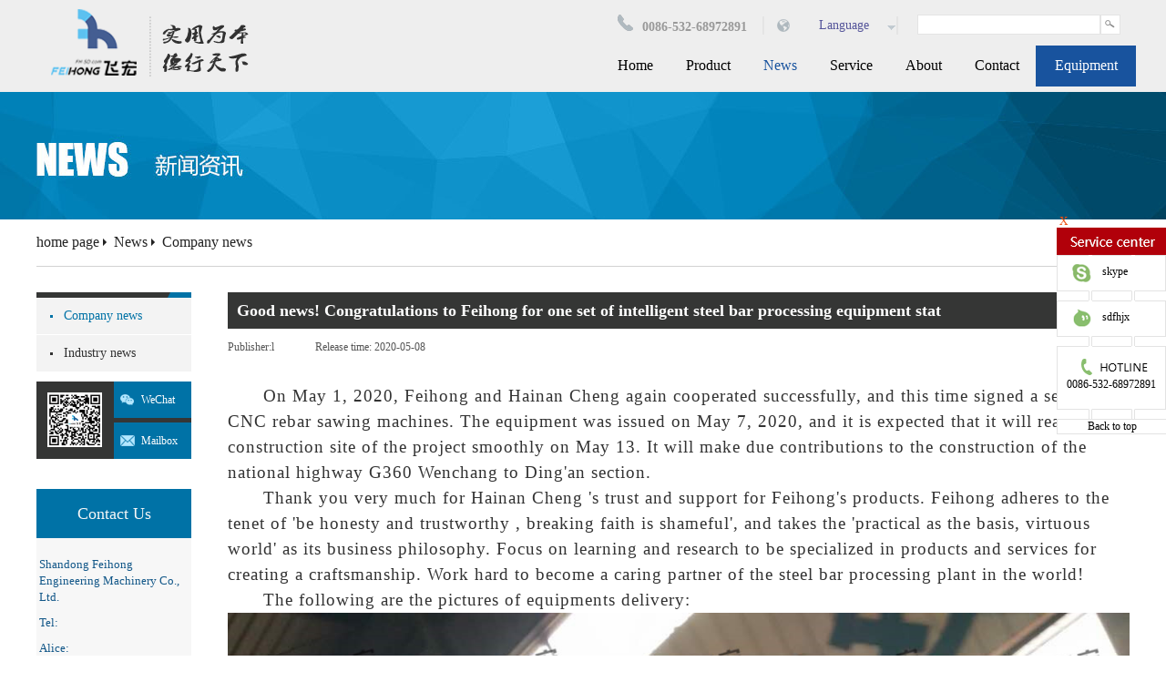

--- FILE ---
content_type: text/html;charset=utf-8
request_url: https://en.fh-sd.com/news_view.aspx?typeid=4&id=419&fid=t2:4:2
body_size: 12179
content:
<!DOCTYPE HTML PUBLIC "-//W3C//DTD HTML 4.01 Transitional//EN" "http://www.w3c.org/TR/1999/REC-html401-19991224/loose.dtd">


<html lang="en" xmlns="http://www.w3.org/1999/xhtml">
<head><title>
	Good news! Congratulations to Feihong for one set of intelligent steel bar processing equipment stat - Shandong Feihong Engineering Machinery Co., Ltd
</title><meta name="keywords" content="Good news! Congratulations to Feihong for one set of intelligent steel bar processing equipment stat,Shandong Feihong Engineering Machinery Co., Ltd"/><meta name="description" content="On May 1, 2020, Feihong and Hainan Cheng again cooperated successfully, and this time signed a set of CNC rebar sawing machines. The equipment was issu..."/><meta content="text/html; charset=utf-8" http-equiv="Content-Type" /><link id="css__news_view" rel="stylesheet" type="text/css" href="https://0.rc.xiniu.com/g1/M00/08/92/CgAGS10UeASASPU3AABegWGtmw8803.css?d=20180630092833" /><link rel="bookmark" href="https://0.rc.xiniu.com/g1/M00/08/9B/CgAGS10UfMaAVj_nAADCxhJ5YE0632.png" /><link rel="shortcut icon" href="https://0.rc.xiniu.com/g1/M00/08/9B/CgAGS10UfMaAVj_nAADCxhJ5YE0632.png" />
	<!-- empty -->
	<script type="text/javascript" > var _jtime=new Date();function jqload(){window.jLoad=new Date()-_jtime;}function jqerror(){window.jLoad=-1;}</script>
	<script type="text/javascript" src="https://1.rc.xiniu.com/js/jq/jqueryV173.js" onload="jqload()" onerror ="jqerror()" id ="jquery"></script>
	<script type="text/javascript" src="https://1.rc.xiniu.com/js/pb/1/Public.js"></script>	
	<script type="text/javascript" src="https://1.rc.xiniu.com/js/tl/swfobject_modified.js"></script>
	<script type="text/javascript" src="https://1.rc.xiniu.com/js/tl/swfobject.js"></script>
	<!-- empty --> 

<!-- Global site tag (gtag.js) - Google Analytics -->
<script async src="https://www.googletagmanager.com/gtag/js?id=UA-119668327-1"></script>
<script>
  window.dataLayer = window.dataLayer || [];
  function gtag(){dataLayer.push(arguments);}
  gtag('js', new Date());

  gtag('config', 'UA-119668327-1');
</script>

<!-- Global site tag (gtag.js) - Google Ads: 761934769 -->
<script async src="https://www.googletagmanager.com/gtag/js?id=AW-761934769"></script>
<script>
  window.dataLayer = window.dataLayer || [];
  function gtag(){dataLayer.push(arguments);}
  gtag('js', new Date());

  gtag('config', 'AW-761934769');
gtag('config', 'UA-135029433-1');
</script>
</head>
<body class="news_view_body">
<form method="get" id="form1" name="form1" NavigateId="2" data-pid="020020901452012030144214199014501982102080" data-mid="020901452012030144214199014501982102080">
<div class="aspNetHidden">
<input type="hidden" name="__VIEWSTATE" id="__VIEWSTATE" value="" />
</div>
<!--ea_h-->
        <div id="ea_h">
            <div class="top">
                <div class="t_t">
<!--xn_h_17_wrap-->
                    <div id="xn_h_17_wrap" class="xn_h_17_wrap">
                    <!--头部友情链接下拉选择框 start 20150504-->
                        <div class="xn_h_17_wcur">
                            <span class="xn_h_17_lktxt">
                                <span class="xn_h_17_name xn_h_17_lkname">
                                        <!--ea_span_xn_h_17-->
                                        <span name="_xn_h_17">I want to choose equipment</span>
                                        <!--ea_span_xn_h_17-->
                                    </span>
                            </span>
                        </div>
                        <div class="xn_h_17_sel">
                            <ul>
                                <li>
                                    <a href="#">
                                        <!--ea_span_xn_h_177-->
                                        <span name="_xn_h_177">I want to buy accessories</span>
                                        <!--ea_span_xn_h_177-->
                                    </a>
                                </li>
                                <li>
                                    <a href="#">
                                        <!--ea_span_xn_h_175-->
                                        <span name="_xn_h_175">Used equipment</span>
                                        <!--ea_span_xn_h_175-->
                                    </a>
                                </li>
                            </ul>
                        </div>
                        <!--头部友情链接下拉选择框 end-->
                        
                    </div>
<!--end_xn_h_17_wrap-->
<!--t_search-->
                    <div id="t_search" class="t_search">
                        <table cellspacing="0" cellpadding="0"  border="0"><tr>
<td>
<input name="ShoveWebControl_Search12$tbSearch" type="text" id="ShoveWebControl_Search12_tbSearch" class="t_search_text" DefaultText="" onmousedown="if(this.value == &#39;&#39;){this.value = &#39;&#39;;}" onkeyup="ShoveEIMS3_OnKeyPress(event, &#39;img_ShoveWebControl_Search12&#39;)" onkeydown="ShoveEIMS3_OnKeyDown(event)" onblur="if(this.value == &#39;&#39; || this.value == &#39;&#39;){this.value = &#39;&#39;;}" /></td>
<td><img id="img_ShoveWebControl_Search12" border="0" src="https://1.rc.xiniu.com/rc/Heads/27876/images/XSearch.png" alt="Shandong Feihong Engineering Machinery Co., Ltd" LevelOneType="2" onclick="ShoveEIMS3_Transf(this,'search.aspx','ShoveWebControl_Search12_tbSearch','ShoveWebControl_Search12', true)" style="cursor:pointer;" /></td>
</tr></table>
<script type='text/javascript'>document.getElementById("ShoveWebControl_Search12_tbSearch").onkeydown=function(event){ var e=event || window.Event; if(e.keyCode==13){ e.returnValue = false;if(e.preventDefault){ e.preventDefault(); }}}</script>

                        
                    </div>
<!--end_t_search-->
<!--xn_h_3_wrap-->
                    <div id="xn_h_3_wrap" class="xn_h_3_wrap">
                        <!--头部语言版本切换下拉开始-->
                            <div class="xn_h_3_Lang">
                                <div class="xn_h_3_Lang_lb">
                                    <div class="xn_h_3_Lang_top">
                                        <span class="xn_h_3_Lang_topwenzi">
                                            <!--ea_span_3_Lang_topwenzi-->
                                            <span name="_3_Lang_topwenzi">Language</span>
                                            <!--ea_span_3_Lang_topwenzi-->
                                        </span>
                                    </div>
                                    <div class="xn_h_3_Lang_HVbox">
                                        
                                                <div class="xn_h_3_Lang_wenzi">
                                                    <a href='http://www.fh-sd.com/'>中文版</a>
                                                </div>
                                            
                                                <div class="xn_h_3_Lang_wenzi">
                                                    <a href='https://en.fh-sd.com/'>English</a>
                                                </div>
                                            
                                    </div>
                                </div>
                            </div>
                        <!--头部语言版本切换下拉结束-->
                        
                    </div>
<!--end_xn_h_3_wrap-->
<!--t_tel-->
                    <div id="t_tel" class="t_tel">
                        <span class="t_tel_ts"></span>
                        <span class="t_tel_nb"><!--ea_span_t_tel2|--><span name="_t_tel2|" >0086-532-68972891</span><!--ea_span_t_tel2|--></span>
                        
                    </div>
<!--end_t_tel-->
<!--t_logo-->
                    <div id="t_logo" class="t_logo"> 
                        <!--ea_l-->
                        <div id="ea_l"><a href="/" target="_self"><img alt="山东飞宏工程机械有限公司" src="https://0.rc.xiniu.com/g1/M00/8E/E5/CgAGS1h0hkWASSilAAA0-WxqJaA307.png" /></a></div>
                        <!--ea_l--> 
                        
                    </div>
<!--end_t_logo-->
                </div>
                <!--ea_n-->
                <div id="ea_n">
<!--xn_n_14_wrap-->
                    <div id="xn_n_14_wrap" class="xn_n_14_wrap">
                    	<!--后台勾选即显示到导航   start 20150416-->
                        <div class="xn_n_14_wrap_main">
                            <ul id="xn_n_14_VMenu1" class="type1Ul type1Ul_n000">
<li id="type1Li_n0" level=0 index=0 class="xn_n_14_wrap_menu1"><a href="/" target="_self" >Home</a></li>
<li id="type1Li_n3" level=0 data_id="3" type="n" index=1 class="xn_n_14_wrap_menu1">
<a href="pro.aspx?FId=n3:3:3" target="_self"><!--ea_spanxn_n_14_VMenu11721964978--><span name="xn_n_14_VMenu11721964978|T_Navigates|Id|3|Name">Product</span><!--ea_spanxn_n_14_VMenu11721964978--></a><ul id="type1Ul_t301" style="display:none" class="type1Ul type1Ul_t301">
<li id="type1Li_t301_1" data_id="3_74" class="xn_n_14_wrap_menu2" type="t" index=1 level=1><a href="products.aspx?TypeId=74&FId=t3:74:3" target="_self"><!--ea_spanxn_n_14_VMenu1229941963--><span name="xn_n_14_VMenu1229941963|T_ProductTypes|Id|74|Name">CNC slant turning lathe machine</span><!--ea_spanxn_n_14_VMenu1229941963--></a>
</li>
</ul>
</li>
<li id="type1Li_n2" level=0 data_id="2" type="n" index=2 class="xn_n_14_wrap_menu1">
<a href="news.aspx?TypeId=4&FId=t2:4:2" target="_self"><!--ea_spanxn_n_14_VMenu1506579846--><span name="xn_n_14_VMenu1506579846|T_Navigates|Id|2|Name">News</span><!--ea_spanxn_n_14_VMenu1506579846--></a><ul id="type1Ul_t201" style="display:none" class="type1Ul type1Ul_t201">
<li id="type1Li_t201_1" data_id="2_4" class="xn_n_14_wrap_menu2" type="t" index=1 level=1><a href="news.aspx?TypeId=4&FId=t2:4:2" target="_self"><!--ea_spanxn_n_14_VMenu11499571835--><span name="xn_n_14_VMenu11499571835|T_NewsTypes|Id|4|Name">Company news</span><!--ea_spanxn_n_14_VMenu11499571835--></a>
</li>
<li id="type1Li_t201_2" data_id="2_5" class="xn_n_14_wrap_menu2" type="t" index=2 level=1><a href="news.aspx?TypeId=5&FId=t2:5:2" target="_self"><!--ea_spanxn_n_14_VMenu12126962366--><span name="xn_n_14_VMenu12126962366|T_NewsTypes|Id|5|Name">Industry news</span><!--ea_spanxn_n_14_VMenu12126962366--></a>
</li>
</ul>
</li>
<li id="type1Li_n8" level=0 data_id="8" type="n" index=3 class="xn_n_14_wrap_menu1">
<a href="sv_complex.aspx?Fid=n8:8:8" target="_self"><!--ea_spanxn_n_14_VMenu11531688949--><span name="xn_n_14_VMenu11531688949|T_Navigates|Id|8|Name">Service</span><!--ea_spanxn_n_14_VMenu11531688949--></a><ul id="type1Ul_t801" style="display:none" class="type1Ul type1Ul_t801">
<li id="type1Li_t801_1" data_id="8_36" class="xn_n_14_wrap_menu2" type="t" index=1 level=1><a href="sv_view.aspx?TypeId=36&Id=245&FId=t8:36:8" target="_self"><!--ea_spanxn_n_14_VMenu1485840121--><span name="xn_n_14_VMenu1485840121|T_NewsTypes|Id|36|Name">Team Service</span><!--ea_spanxn_n_14_VMenu1485840121--></a>
</li>
<li id="type1Li_t801_2" data_id="8_126" class="xn_n_14_wrap_menu2" type="t" index=2 level=1><a href="sv_view.aspx?TypeId=126&Id=392&FId=t8:126:8" target="_self"><!--ea_spanxn_n_14_VMenu11420384071--><span name="xn_n_14_VMenu11420384071|T_NewsTypes|Id|126|Name">Spare Parts Service</span><!--ea_spanxn_n_14_VMenu11420384071--></a>
</li>
</ul>
</li>
<li id="type1Li_n1" level=0 data_id="1" type="n" index=4 class="xn_n_14_wrap_menu1">
<a href="about.aspx?FId=n1:1:1" rel="nofollow" target="_self"><!--ea_spanxn_n_14_VMenu11727824175--><span name="xn_n_14_VMenu11727824175|T_Navigates|Id|1|Name">About</span><!--ea_spanxn_n_14_VMenu11727824175--></a><ul id="type1Ul_t101" style="display:none" class="type1Ul type1Ul_t101">
<li id="type1Li_t101_1" data_id="1_1" class="xn_n_14_wrap_menu2" type="t" index=1 level=1><a href="about.aspx?TypeId=1&FId=t1:1:1" rel="nofollow" target="_self"><!--ea_spanxn_n_14_VMenu11568571772--><span name="xn_n_14_VMenu11568571772|T_NewsTypes|Id|1|Name">Company profile</span><!--ea_spanxn_n_14_VMenu11568571772--></a>
</li>
<li id="type1Li_t101_2" data_id="1_2" class="xn_n_14_wrap_menu2" type="t" index=2 level=1><a href="about.aspx?TypeId=2&FId=t1:2:1" rel="nofollow" target="_self"><!--ea_spanxn_n_14_VMenu11880855762--><span name="xn_n_14_VMenu11880855762|T_NewsTypes|Id|2|Name">Company culture</span><!--ea_spanxn_n_14_VMenu11880855762--></a>
</li>
<li id="type1Li_t101_3" data_id="1_3" class="xn_n_14_wrap_menu2" type="t" index=3 level=1><a href="honor.aspx?TypeID=3&fid=t1:3:1" rel="nofollow" target="_self"><!--ea_spanxn_n_14_VMenu11787528434--><span name="xn_n_14_VMenu11787528434|T_NewsTypes|Id|3|Name">Enterprise honor</span><!--ea_spanxn_n_14_VMenu11787528434--></a>
</li>
<li id="type1Li_t101_4" data_id="1_26" class="xn_n_14_wrap_menu2" type="t" index=4 level=1><a href="about.aspx?TypeId=26&FId=t1:26:1" rel="nofollow" target="_self"><!--ea_spanxn_n_14_VMenu1374223084--><span name="xn_n_14_VMenu1374223084|T_NewsTypes|Id|26|Name">Office Address</span><!--ea_spanxn_n_14_VMenu1374223084--></a>
</li>
</ul>
</li>
<li id="type1Li_n7" level=0 data_id="7" type="n" index=5 class="xn_n_14_wrap_menu1">
<a href="contact.aspx?FId=n7:7:7" rel="nofollow" target="_self"><!--ea_spanxn_n_14_VMenu11328244088--><span name="xn_n_14_VMenu11328244088|T_Navigates|Id|7|Name">Contact</span><!--ea_spanxn_n_14_VMenu11328244088--></a><ul id="type1Ul_t701" style="display:none" class="type1Ul type1Ul_t701">
<li id="type1Li_t701_1" data_id="7_130" class="xn_n_14_wrap_menu2" type="t" index=1 level=1><a href="feedback.aspx" rel="nofollow" target="_self"><!--ea_spanxn_n_14_VMenu11868606947--><span name="xn_n_14_VMenu11868606947|T_NewsTypes|Id|130|Name">Online Message</span><!--ea_spanxn_n_14_VMenu11868606947--></a>
</li>
<li id="type1Li_t701_2" data_id="7_13" class="xn_n_14_wrap_menu2" type="t" index=2 level=1><a href="contact.aspx?TypeId=13&FId=t7:13:7" rel="nofollow" target="_self"><!--ea_spanxn_n_14_VMenu11504934438--><span name="xn_n_14_VMenu11504934438|T_NewsTypes|Id|13|Name">Contact information</span><!--ea_spanxn_n_14_VMenu11504934438--></a>
</li>
</ul>
</li>
<li id="type1Li_n28" level=0 data_id="28" type="n" index=6 class="xn_n_14_wrap_menu1">
<a href="clapro_complex.aspx?FId=n28:28:28" rel="nofollow" target="_self"><!--ea_spanxn_n_14_VMenu1763845126--><span name="xn_n_14_VMenu1763845126|T_Navigates|Id|28|Name">Equipment</span><!--ea_spanxn_n_14_VMenu1763845126--></a><ul id="type1Ul_t2801" style="display:none" class="type1Ul type1Ul_t2801">
<li id="type1Li_t2801_1" data_id="28_21" class="xn_n_14_wrap_menu2" type="t" index=1 level=1><a href="claproducts.aspx?TypeId=21&FId=t28:21:28" rel="nofollow" target="_self"><!--ea_spanxn_n_14_VMenu11578528757--><span name="xn_n_14_VMenu11578528757|T_ProductTypes|Id|21|Name">Accessries purchasing</span><!--ea_spanxn_n_14_VMenu11578528757--></a>
<ul id="type1Ul_t28212" style="display:none" class="type1Ul type1Ul_t28212">
<li id="type1Li_t28212_1" data_id="28_69" class="xn_n_14_wrap_menu3" type="t" index=1 level=2><a href="claproducts.aspx?TypeId=69&FId=t28:69:28" rel="nofollow" target="_self"><!--ea_spanxn_n_14_VMenu1507313204--><span name="xn_n_14_VMenu1507313204|T_ProductTypes|Id|69|Name">Rolling welding machine accessories</span><!--ea_spanxn_n_14_VMenu1507313204--></a>
</li>
<li id="type1Li_t28212_2" data_id="28_68" class="xn_n_14_wrap_menu3" type="t" index=2 level=2><a href="claproducts.aspx?TypeId=68&FId=t28:68:28" rel="nofollow" target="_self"><!--ea_spanxn_n_14_VMenu11398176307--><span name="xn_n_14_VMenu11398176307|T_ProductTypes|Id|68|Name">Bending center accessories</span><!--ea_spanxn_n_14_VMenu11398176307--></a>
</li>
</ul>
</li>
<li id="type1Li_t2801_2" data_id="28_62" class="xn_n_14_wrap_menu2" type="t" index=2 level=1><a href="claproducts.aspx?TypeId=62&FId=t28:62:28" rel="nofollow" target="_self"><!--ea_spanxn_n_14_VMenu11186759012--><span name="xn_n_14_VMenu11186759012|T_ProductTypes|Id|62|Name">Second-hand equipment</span><!--ea_spanxn_n_14_VMenu11186759012--></a>
</li>
</ul>
</li>
</ul>
<script type="text/javascript">var xn_n_14_VMenu1={normal:{class1:'xn_n_14_wrap_menu1',class2:'xn_n_14_wrap_menu2',class3:'xn_n_14_wrap_menu3',class4:'xn_n_14_wrap_menu4',class5:'xn_n_14_wrap_menu5',class6:'xn_n_14_wrap_menu6'},visited:{class1:'xn_n_14_wrap_menu1_2',class2:'xn_n_14_wrap_menu2_2',class3:'xn_n_14_wrap_menu3_2',class4:'xn_n_14_wrap_menu4_2',class5:'xn_n_14_wrap_menu5_2',class6:'xn_n_14_wrap_menu6_2',class6:'xn_n_14_wrap_menu6_2'},home:{defaultClass:'xn_n_14_wrap_menu1',visitedClass:'xn_n_14_wrap_menu1_2'},content:{defaultClass:'',visitedClass:'',focusClass:''},focus:{class1:'xn_n_14_wrap_menu1_cur',class2:'xn_n_14_wrap_menu2_cur',class3:'xn_n_14_wrap_menu3_cur',class4:'xn_n_14_wrap_menu4_cur',class5:'xn_n_14_wrap_menu5_cur',class6:'xn_n_14_wrap_menu6_cur'},beforeTag:{packUpClass:'',packDownClass:''},expendEffect:1,aniEffect:3,fIdParam:'FId',topUlId:'xn_n_14_VMenu1',homeLiId:'type1Li_n0'};xn_n_14_VMenu1.menu=new BaseControlMenu();xn_n_14_VMenu1.menu.Init('xn_n_14_VMenu1',xn_n_14_VMenu1);xn_n_14_VMenu1.menu.InitMenu('type1Ul_n000',xn_n_14_VMenu1);</script>
                        </div>
                    	<!--后台勾选即显示到导航   end 20150416-->
                        
                    </div>
<!--end_xn_n_14_wrap-->
                </div>
                <div class="clear"></div>
                <!--ea_n-->
            </div>
        </div>
        <!--ea_h-->
  <!--ea_ba-->
        <div id="ea_ba">
<!--news_banner-->
            <div id="news_banner" class="news_banner">
                <div class="news_banner_m">
                    <img  data-original="https://1.rc.xiniu.com/rc/Banners/22762/images/ibpsp1_news_banner.jpg" alt="" />
                </div>
                
            </div>
<!--end_news_banner-->
        </div>
        <!--ea_ba-->
  <!--ea_c-->
        <div id="ea_c">
            <div class="n_main">
                <div class="n_content">
                    <div class="n_content_left">
<!--n_content_left_cnt-->
                        <div id="n_content_left_cnt" class="n_content_left_cnt">
                            <ul id="ShoveWebControl_VMenu2" class="left_typeUl left_typeUl_n000" style="display:none">
<ul id="left_typeUl_t200" class="left_typeUl left_typeUl_t200">
<li id="left_typeLi_t200_1" data_id="2_4" class="left_menu1" type="t" index=1 level=0><a href="news.aspx?TypeId=4&FId=t2:4:2" target="_self"><!--ea_spanShoveWebControl_VMenu2753444840--><span name="ShoveWebControl_VMenu2753444840|T_NewsTypes|Id|4|Name">Company news</span><!--ea_spanShoveWebControl_VMenu2753444840--></a>
</li>
<li id="left_typeLi_t200_2" data_id="2_5" class="left_menu1" type="t" index=2 level=0><a href="news.aspx?TypeId=5&FId=t2:5:2" target="_self"><!--ea_spanShoveWebControl_VMenu21244800364--><span name="ShoveWebControl_VMenu21244800364|T_NewsTypes|Id|5|Name">Industry news</span><!--ea_spanShoveWebControl_VMenu21244800364--></a>
</li>
</ul>
</ul>
<script type="text/javascript">var ShoveWebControl_VMenu2={normal:{class1:'left_menu1',class2:'left_menu2',class3:'left_menu3',class4:'left_menu4',class5:'left_menu5',class6:'left_menu6'},visited:{class1:'left_menu1_2',class2:'left_menu2_2',class3:'left_menu3_2',class4:'left_menu4_2',class5:'left_menu5_2',class6:'left_menu6_2',class6:'left_menu6_2'},home:{defaultClass:'nav_menu1',visitedClass:'nav_menu1_2'},content:{defaultClass:'',visitedClass:'',focusClass:''},focus:{class1:'left_menu1_cur',class2:'left_menu2_cur',class3:'left_menu3_cur',class4:'left_menu4_cur',class5:'left_menu5_cur',class6:'left_menu6_cur'},beforeTag:{packUpClass:'',packDownClass:''},expendEffect:1,aniEffect:2,fIdParam:'FId',topUlId:'ShoveWebControl_VMenu2'};ShoveWebControl_VMenu2.menu=new BaseControlMenu();ShoveWebControl_VMenu2.menu.Init('ShoveWebControl_VMenu2',ShoveWebControl_VMenu2);;</script></div>
<!--end_n_content_left_cnt-->
                      <!--left_contact_us-->
                        <div class="left_contact_us">
                           <h1>
                             <span class="left_contact_us_top">
                               <!--ea_span_edi_c264_14|-->
                               <span name="_edi_c264_14|">Contact Us</span>
                               <!--ea_span_edi_c264_14|-->
                            </span>     
                          </h1>
                          <div class="left_contact_us_con">
                             <div class="left_contact_us_in">
                              
                                </span>
                              <!--ea_span_edi_c264_16|-->
                               <span name="_edi_c264_16|">
                              Shandong Feihong Engineering Machinery Co., Ltd.
                              </span>
                               <!--ea_span_edi_c264_16|-->  
                               <!--ea_span_edi_c264_17|--><span name="_edi_c264_17|" > Tel: </span>
<span name="_edi_c264_17|" >Alice: </span>
<span name="_edi_c264_17|" >0086-15092186599</span>
<span name="_edi_c264_17|" >Jessica: </span>
<span name="_edi_c264_17|" >0086-15806593599</span>
<span name="_edi_c264_17|" >Lily: </span>
<span name="_edi_c264_17|" >0086-15726392099</span><!--ea_span_edi_c264_17|--> 
                               <!--ea_span_edi_c264_18|--><span name="_edi_c264_18|" >
                               E-mail:&nbsp;sales@fh-sd.com</span><!--ea_span_edi_c264_18|-->                              
                                 <!--ea_span_edi_c264_19|-->
                               <span name="_edi_c264_19|">
                              Address: Feihong Innivation Park,Rencheng District,Jining City ,Shandong Province,China
                               </span>
                               <!--ea_span_edi_c264_19|--> 
                            </div>
                          </div>
                        </div>
                        <!--end_left_contact_us-->
<!--xn_c_7_wrap-->
                        <div class="xn_c_7_wrap" id="xn_c_7_wrap">
                            <!--回到顶部 2014-07-21-->
                            <div class="xn_c_7_main" id="xn_c_7_main">
                                <span class="xn_c_7_goTop">
                                    <!--ea_span_xn_c_7_goTop-->
                                        <span name="_xn_c_7_goTop">Back to top</span>
                                    <!--ea_span_xn_c_7_goTop-->
                                </span>
                            </div>
                            
                        </div>
<!--end_xn_c_7_wrap-->
</div>
                    <div class="n_content_right">
                        <div class="n_content_right_name">
<!--n_content_right_name_r-->
                            <div id="n_content_right_name_r" class="n_content_right_name_r"> 
                                <ul>
                                    <li><span class="n_r_wz1">
                                        <!--ea_span_n_r_wz1-->
                                        <span name="_n_r_wz1">Your present position:</span>
                                        <!--ea_span_n_r_wz1-->
                                    </span><span class="n_r_wz2">
                                        <a href="/"><!--ea_span_n_r_wz2-->
                                            <span name="_n_r_wz2">home page</span>
                                            <!--ea_span_n_r_wz2--></a>
                                    </span><span class="n_r_wz3">→</span>
                                   <span class="n_r_wz4">
                                            <span id='ShoveWebControl_Text_news'><a href="news.aspx?fid=n2:2:2" target="_self">News</a></span>
                                        </span>
                                        <span class="n_r_wz5">→</span>
                                        <span class="n_r_wz6">
                                            <a href="news.aspx?TypeId=4&FId=t2:4:2" class="curr1">Company news</a>
                                        </span>
                                    </li>
                                    <li>
                                        <img src="https://1.rc.xiniu.com/rc/Contents/22790/Images/icpsp1_n_right_wz.png" alt="" />
                                    </li>
                                </ul>
                                
                            </div>
<!--end_n_content_right_name_r-->
                        </div>
                        <div class="n_content_right_m">
<!--news_view_head-->
<div id="news_view_head" class="news_view_head">
    <div class="news_view_title">
        <h1 style="font-size: inherit"><span id='ShoveWebControl_Text2'>Good news! Congratulations to Feihong for one set of intelligent steel bar processing equipment stat</span></h1>
    </div>
    <div class="news_view_click">
        <span class="news_view_date1">Publisher:l</span>
        <span id='ShoveWebControl_Text5'></span><script type='text/javascript'>var cvc=$('#ShoveWebControl_Text5');cvc.hide();AjaxMethod('Common','UpdateClickCount',{field:'Author',nid:-1,tid:10010,id:419},function(data){cvc.text(data);cvc.show();});</script>
    </div>
    <div class="news_view_date">
        <span class="news_view_date1">Release time:</span>
        <span id='ShoveWebControl_Text3'>2020-05-08</span>
    </div>
    
</div>
<!--end_news_view_head-->
<!--news_view-->
<div id="news_view" class="news_view">
    <span id='ShoveWebControl_Text4'><p style="text-indent:39px;line-height:150%"><span style="font-family: 宋体;line-height: 150%;color: rgb(51, 51, 51);letter-spacing: 1px;font-size: 19px;background: rgb(255, 255, 255)">On May 1, 2020, Feihong and Hainan Cheng again cooperated successfully, and this time signed a set of CNC rebar sawing machines. The equipment was issued on May 7, 2020, and it is expected that it will reach the construction site of the project smoothly on May 13. It will make due contributions to the construction of the national highway G360 Wenchang to Ding'an section.</span></p><p style="text-indent:39px;line-height:150%"><span style="font-family: 宋体;line-height: 150%;color: rgb(51, 51, 51);letter-spacing: 1px;font-size: 19px;background: rgb(255, 255, 255)">Thank you very much for Hainan Cheng 's trust and support for Feihong's products. Feihong adheres to the tenet of 'be honesty and trustworthy , breaking faith is shameful', and takes the 'practical as the basis, virtuous world' as its business philosophy. Focus on learning and research to be specialized in products and services for creating a craftsmanship. Work hard to become a caring partner of the steel bar processing plant in the world!</span></p><p style="text-indent:39px;line-height:150%"><span style="font-family: 宋体;line-height: 150%;color: rgb(51, 51, 51);letter-spacing: 1px;font-size: 19px;background: rgb(255, 255, 255)">The following are the pictures of equipments delivery:</span></p><p><img data-imageid="4777" src="https://0.rc.xiniu.com/g3/M00/4C/B8/CgAH6F7V-kGAFaApAAQpAGomwwY105.jpg" style="max-width:100%;" alt="Good news! Congratulations to Feihong for one set of intelligent steel bar processing equipment stat" title="Good news! Congratulations to Feihong for one set of intelligent steel bar processing equipment stat"/></p><p><img data-imageid="4778" src="https://0.rc.xiniu.com/g3/M00/4C/B8/CgAH6F7V-kOAXRUGAAUKCUyKT8s124.jpg" style="max-width:100%;" alt="Good news! Congratulations to Feihong for one set of intelligent steel bar processing equipment stat" title="Good news! Congratulations to Feihong for one set of intelligent steel bar processing equipment stat"/></p><p><br/></p></span>
    <div class="news_view_cle1"></div>
    
</div>
<!--end_news_view-->
<!--news_view_sx-->
<div id="news_view_sx" class="news_view_sx">
    <!--详细信息上下页链接引导控件(综合) Start edit 2014-07-1 v1 -->
    <div id="EIMS_C_3_1_ShowInfo" style="COLOR: red"></div>
    <div id="EIMS_C_3_1_box_div">
        <span id="EIMS_C_3_1_Upli" class="EIMS_C_3_1_page">
            <a href="/news_view.aspx?typeid=4&id=417&fid=t2:4:2" id="EIMS_C_3_1_Up" title="Good news! Congratulations to Feihong fo">Previous article:<span id="EIMS_C_3_1_UpNew">Good news! Congratulations to Feihong fo</span></a></span><span id="EIMS_C_3_1_Downli" class="EIMS_C_3_1_page"><a href="/news_view.aspx?typeid=4&id=420&fid=t2:4:2" id="EIMS_C_3_1_Down" title="Good news! Congratulations to Feihong fo">Next:<span id="EIMS_C_3_1_DownNew">Good news! Congratulations to Feihong fo</span></a> 
        </span>
    </div>
    
    
    <!--详细信息上下页链接引导控件(综合) End-->
</div>
<!--end_news_view_sx-->
<!--xn_c_newsv_9_wrap-->
                        <div id="xn_c_newsv_9_wrap" class="xn_c_newsv_9_wrap">
                            <!--新闻详情页推荐新闻交替样式列表开始-->
                            <div class="xn_c_newsv_9_wbox">
                                <div class="xn_c_newsv_9_top">
                                    <span class="xn_c_newsv_9_eWrap">
                                    <!--ea_span_xn_c_newsv_9_eName-->
                                    <span name="_xn_c_newsv_9_eName">News</span>
                                    <!--ea_span_xn_c_newsv_9_eName-->
                                    </span>
                                    <span class="xn_c_newsv_9_dashw">
                                    <!--ea_span_xn_c_newsv_9_dash-->
                                    <span name="_xn_c_newsv_9_dash">/</span>
                                    <!--ea_span_xn_c_newsv_9_dash-->
                                    </span>
                                    <span class="xn_c_newsv_9_cWrap">
                                    <!--ea_span_xn_c_newsv_9_cName-->
                                    <span name="_xn_c_newsv_9_cName">Recommended news</span>
                                    <!--ea_span_xn_c_newsv_9_cName-->
                                    </span>
                                    <span class="xn_c_newsv_9_topmore">
                                        <a href="news.aspx?FId=n2:2:2">
                                        <!--ea_span_xn_c_newsv_9_topmore-->
                                        <span name="_xn_c_newsv_9_topmore">More</span>
                                        <!--ea_span_xn_c_newsv_9_topmore-->
                                        </a>
                                    </span>
                                </div>
                                <div class="xn_c_newsv_9_cocnt">
                                    
                                        <div id="xn_c_newsv_9_Data_xn_c_newsv_9_style_0" class="xn_c_newsv_9_contbox1">
                                            <div class="xn_c_newsv_9_cocntlft">
                                                <a title='Good news! Congratulations to Feihong for one set of intelligent rebar processing equipment to enter' href='news_view.aspx?TypeId=4&Id=414&Fid=t2:4:2' target="_blank">
                                                    <img  data-original='/Private/NewsImgs/637267075523278452873111578.jpg' alt='Good news! Congratulations to Feihong for one set of intelligent rebar processing equipment to enter' title='Good news! Congratulations to Feihong for one set of intelligent rebar processing equipment to enter' />
                                                </a>
                                            </div>
                                            <div class="xn_c_newsv_9_cocntrit">
                                                <div class="xn_c_newsv_9_cocntrit_name">
                                                    <a title='Good news! Congratulations to Feihong for one set of intelligent rebar processing equipment to enter' href='news_view.aspx?TypeId=4&Id=414&Fid=t2:4:2' target="_blank">
                                                    Good news! Congratulations to Feihong for one set of intelligent rebar processing equipment to enter
                                                    </a> 
                                                </div>
                                                <div class="xn_c_newsv_9_cocntrit_time">
                                                    <span class="xn_c_newsv_9_time1">
                                                    <span id='xn_c_newsv_9_Data_xn_c_newsv_9_Text1_0'>2020</span>
                                                    </span> 
                                                    <span class="xn_c_newsv_9_time2">-
                                                    </span> 
                                                    <span class="xn_c_newsv_9_time3">
                                                    <span id='xn_c_newsv_9_Data_xn_c_newsv_9_Text2_0'>05</span>
                                                    </span> 
                                                    <span class="xn_c_newsv_9_time4">-
                                                    </span> 
                                                    <span class="xn_c_newsv_9_time5">
                                                    <span id='xn_c_newsv_9_Data_xn_c_newsv_9_Text3_0'>21</span>
                                                    </span> 
                                                </div>
                                                <div class="xn_c_newsv_9_cocntrit_Click">
                                                   <span class="xn_c_newsv_9_lb_Click1">
                                                        <!--ea_span_newsv_4_lb_Click1_t-->
                                                        <span name="_newsv_4_lb_Click1_t">Clicks:</span>
                                                        <!--ea_span_newsv_4_lb_Click1_t-->
                                                    </span>
                                                    <span class="xn_c_newsv_9_lb_Click2">
                                                        100038    
                                                    </span>
                                                </div>
                                                <div class="xn_c_newsv_9_cocntrit_cont" ej="edit_span">
                                                    <span id='xn_c_newsv_9_Data_xn_c_newsv_9_Text4_0'>On May 19, 2020, Feihong successfully cooperated with the construction team of the 2nd bid construction project of Suxi-Changnan Expressway , and this time we signed a set of CNC Rebar Vertical Bending Center. The equipment was issued on May 20, 2020, and arrived at the project construction site smoothly on 2020.5.21, to make contributions to the construction of Suxi- Changnan Expressway 2 bid pro...</span>
                                                </div>
                                                <div class="xn_c_newsv_9_cocntrit_more">
                                                    <a href='news_view.aspx?TypeId=4&Id=414&Fid=t2:4:2' target="_blank">
                                                        <!--ea_span_newsv_9_cocntrit_more-->
                                                        <span name="_newsv_9_cocntrit_more">More</span>
                                                        <!--ea_span_newsv_9_cocntrit_more-->
                                                    </a>
                                                </div>
                                            </div>
                                        </div>
                                    
                                        <div id="xn_c_newsv_9_Data_xn_c_newsv_9_style_1" class="xn_c_newsv_9_contbox1">
                                            <div class="xn_c_newsv_9_cocntlft">
                                                <a title='Good news! Congratulations to Feihong for3 sets of intelligent steel bar processing equipments succe' href='news_view.aspx?TypeId=4&Id=416&Fid=t2:4:2' target="_blank">
                                                    <img  data-original='https://0.rc.xiniu.com/g3/M00/4C/B7/CgAH6F7V-TGAWC3ZAALcjBOKZl4915.jpg' alt='Good news! Congratulations to Feihong for3 sets of intelligent steel bar processing equipments succe' title='Good news! Congratulations to Feihong for3 sets of intelligent steel bar processing equipments succe' />
                                                </a>
                                            </div>
                                            <div class="xn_c_newsv_9_cocntrit">
                                                <div class="xn_c_newsv_9_cocntrit_name">
                                                    <a title='Good news! Congratulations to Feihong for3 sets of intelligent steel bar processing equipments succe' href='news_view.aspx?TypeId=4&Id=416&Fid=t2:4:2' target="_blank">
                                                    Good news! Congratulations to Feihong for3 sets of intelligent steel bar processing equipments succe
                                                    </a> 
                                                </div>
                                                <div class="xn_c_newsv_9_cocntrit_time">
                                                    <span class="xn_c_newsv_9_time1">
                                                    <span id='xn_c_newsv_9_Data_xn_c_newsv_9_Text1_1'>2020</span>
                                                    </span> 
                                                    <span class="xn_c_newsv_9_time2">-
                                                    </span> 
                                                    <span class="xn_c_newsv_9_time3">
                                                    <span id='xn_c_newsv_9_Data_xn_c_newsv_9_Text2_1'>05</span>
                                                    </span> 
                                                    <span class="xn_c_newsv_9_time4">-
                                                    </span> 
                                                    <span class="xn_c_newsv_9_time5">
                                                    <span id='xn_c_newsv_9_Data_xn_c_newsv_9_Text3_1'>19</span>
                                                    </span> 
                                                </div>
                                                <div class="xn_c_newsv_9_cocntrit_Click">
                                                   <span class="xn_c_newsv_9_lb_Click1">
                                                        <!--ea_span_newsv_4_lb_Click1_t-->
                                                        <span name="_newsv_4_lb_Click1_t">Clicks:</span>
                                                        <!--ea_span_newsv_4_lb_Click1_t-->
                                                    </span>
                                                    <span class="xn_c_newsv_9_lb_Click2">
                                                        100030    
                                                    </span>
                                                </div>
                                                <div class="xn_c_newsv_9_cocntrit_cont" ej="edit_span">
                                                    <span id='xn_c_newsv_9_Data_xn_c_newsv_9_Text4_1'>On May 12, 2020, Feihong and Beijing Judali Municipal Engineering Co., Ltd. once again successfully cooperated. This time signed 1 set of CNC Sawing and Threading Line, 1 set of CNC Stirrup Bender, 1 set of CNC Rebar &#160;Bending Center.&#160;The set of equipment has been issued on May 16, 2020 and May 18, 2020, respectively, and it is expected that all of them will arrive at the project construc...</span>
                                                </div>
                                                <div class="xn_c_newsv_9_cocntrit_more">
                                                    <a href='news_view.aspx?TypeId=4&Id=416&Fid=t2:4:2' target="_blank">
                                                        <!--ea_span_newsv_9_cocntrit_more-->
                                                        <span name="_newsv_9_cocntrit_more">More</span>
                                                        <!--ea_span_newsv_9_cocntrit_more-->
                                                    </a>
                                                </div>
                                            </div>
                                        </div>
                                    
                                        <div id="xn_c_newsv_9_Data_xn_c_newsv_9_style_2" class="xn_c_newsv_9_contbox1">
                                            <div class="xn_c_newsv_9_cocntlft">
                                                <a title='Good news! Congratulations to Feihong for one set of intelligent steel bar processing equipment to e' href='news_view.aspx?TypeId=4&Id=415&Fid=t2:4:2' target="_blank">
                                                    <img  data-original='/Private/NewsImgs/6372670775135223231232367602.jpg' alt='Good news! Congratulations to Feihong for one set of intelligent steel bar processing equipment to e' title='Good news! Congratulations to Feihong for one set of intelligent steel bar processing equipment to e' />
                                                </a>
                                            </div>
                                            <div class="xn_c_newsv_9_cocntrit">
                                                <div class="xn_c_newsv_9_cocntrit_name">
                                                    <a title='Good news! Congratulations to Feihong for one set of intelligent steel bar processing equipment to e' href='news_view.aspx?TypeId=4&Id=415&Fid=t2:4:2' target="_blank">
                                                    Good news! Congratulations to Feihong for one set of intelligent steel bar processing equipment to e
                                                    </a> 
                                                </div>
                                                <div class="xn_c_newsv_9_cocntrit_time">
                                                    <span class="xn_c_newsv_9_time1">
                                                    <span id='xn_c_newsv_9_Data_xn_c_newsv_9_Text1_2'>2020</span>
                                                    </span> 
                                                    <span class="xn_c_newsv_9_time2">-
                                                    </span> 
                                                    <span class="xn_c_newsv_9_time3">
                                                    <span id='xn_c_newsv_9_Data_xn_c_newsv_9_Text2_2'>05</span>
                                                    </span> 
                                                    <span class="xn_c_newsv_9_time4">-
                                                    </span> 
                                                    <span class="xn_c_newsv_9_time5">
                                                    <span id='xn_c_newsv_9_Data_xn_c_newsv_9_Text3_2'>17</span>
                                                    </span> 
                                                </div>
                                                <div class="xn_c_newsv_9_cocntrit_Click">
                                                   <span class="xn_c_newsv_9_lb_Click1">
                                                        <!--ea_span_newsv_4_lb_Click1_t-->
                                                        <span name="_newsv_4_lb_Click1_t">Clicks:</span>
                                                        <!--ea_span_newsv_4_lb_Click1_t-->
                                                    </span>
                                                    <span class="xn_c_newsv_9_lb_Click2">
                                                        10000040    
                                                    </span>
                                                </div>
                                                <div class="xn_c_newsv_9_cocntrit_cont" ej="edit_span">
                                                    <span id='xn_c_newsv_9_Data_xn_c_newsv_9_Text4_2'>On May 12, 2020,&#160;Feihong and China Railway Shanghai Bureau No. 5 Company again cooperated successfully, and this time signed a set of intelligent steel sawing machines. The equipment was issued on May 16, 2020, and arrived at the project construction site smoothly on May 20,&#160;2020, to&#160;make contributions to the construction of Changyi-chang Railway Project. This cooperation is another...</span>
                                                </div>
                                                <div class="xn_c_newsv_9_cocntrit_more">
                                                    <a href='news_view.aspx?TypeId=4&Id=415&Fid=t2:4:2' target="_blank">
                                                        <!--ea_span_newsv_9_cocntrit_more-->
                                                        <span name="_newsv_9_cocntrit_more">More</span>
                                                        <!--ea_span_newsv_9_cocntrit_more-->
                                                    </a>
                                                </div>
                                            </div>
                                        </div>
                                    
                                        <div id="xn_c_newsv_9_Data_xn_c_newsv_9_style_3" class="xn_c_newsv_9_contbox1">
                                            <div class="xn_c_newsv_9_cocntlft">
                                                <a title='  Good news! Congratulations to Feihong for one set of steel bar processing equipment to enter the c' href='news_view.aspx?TypeId=4&Id=418&Fid=t2:4:2' target="_blank">
                                                    <img  data-original='/Private/NewsImgs/6372670807517312911770401379.jpg' alt='  Good news! Congratulations to Feihong for one set of steel bar processing equipment to enter the c' title='  Good news! Congratulations to Feihong for one set of steel bar processing equipment to enter the c' />
                                                </a>
                                            </div>
                                            <div class="xn_c_newsv_9_cocntrit">
                                                <div class="xn_c_newsv_9_cocntrit_name">
                                                    <a title='  Good news! Congratulations to Feihong for one set of steel bar processing equipment to enter the c' href='news_view.aspx?TypeId=4&Id=418&Fid=t2:4:2' target="_blank">
                                                      Good news! Congratulations to Feihong for one set of steel bar processing equipment to enter the c
                                                    </a> 
                                                </div>
                                                <div class="xn_c_newsv_9_cocntrit_time">
                                                    <span class="xn_c_newsv_9_time1">
                                                    <span id='xn_c_newsv_9_Data_xn_c_newsv_9_Text1_3'>2020</span>
                                                    </span> 
                                                    <span class="xn_c_newsv_9_time2">-
                                                    </span> 
                                                    <span class="xn_c_newsv_9_time3">
                                                    <span id='xn_c_newsv_9_Data_xn_c_newsv_9_Text2_3'>05</span>
                                                    </span> 
                                                    <span class="xn_c_newsv_9_time4">-
                                                    </span> 
                                                    <span class="xn_c_newsv_9_time5">
                                                    <span id='xn_c_newsv_9_Data_xn_c_newsv_9_Text3_3'>14</span>
                                                    </span> 
                                                </div>
                                                <div class="xn_c_newsv_9_cocntrit_Click">
                                                   <span class="xn_c_newsv_9_lb_Click1">
                                                        <!--ea_span_newsv_4_lb_Click1_t-->
                                                        <span name="_newsv_4_lb_Click1_t">Clicks:</span>
                                                        <!--ea_span_newsv_4_lb_Click1_t-->
                                                    </span>
                                                    <span class="xn_c_newsv_9_lb_Click2">
                                                        100008    
                                                    </span>
                                                </div>
                                                <div class="xn_c_newsv_9_cocntrit_cont" ej="edit_span">
                                                    <span id='xn_c_newsv_9_Data_xn_c_newsv_9_Text4_3'>On May 12, 2020, Feihong and China Railway First Bureau Group Tianjin Company once again cooperated and successfully signed a set of intelligent steel bar processing equipment: a set of CNC Rebar Horizontal Bending Center.&#160;The equipment has been issued on May 13, 2020, and is expected to arrive at the construction site on the morning of 2020.5.14, to&#160;make due contributions to the constru...</span>
                                                </div>
                                                <div class="xn_c_newsv_9_cocntrit_more">
                                                    <a href='news_view.aspx?TypeId=4&Id=418&Fid=t2:4:2' target="_blank">
                                                        <!--ea_span_newsv_9_cocntrit_more-->
                                                        <span name="_newsv_9_cocntrit_more">More</span>
                                                        <!--ea_span_newsv_9_cocntrit_more-->
                                                    </a>
                                                </div>
                                            </div>
                                        </div>
                                    
                                    <div class="clear"></div>
                                </div>
                            </div>
                            <!--新闻详情页推荐新闻交替样式列表结束-->
                             
                        </div>
<!--end_xn_c_newsv_9_wrap-->
<!--news_view_print-->
<div class="news_view_print" id="news_view_print">
    【<a onclick="javascript:window.close();" href="#">Close window</a>】【<a onclick="javascript:window.print();" href="#">print</a>】
</div>
<!--end_news_view_print-->
<!--xn_c_3_wrap-->
<div id="xn_c_3_wrap" class="xn_c_3_wrap">
    <!--详情页分享按钮开始-->
    <div id="bdshare" class="bdsharebuttonbox"><a href="#" class="bds_more" data-cmd="more"></a><a href="#" class="bds_weixin" data-cmd="weixin" title="Wechat"></a><a href="javascript:window.open('http://www.facebook.com/sharer.php?u='+encodeURIComponent(document.location.href)+'&amp;t='+encodeURIComponent(document.title),'_blank','toolbar=yes, location=yes, directories=no, status=no, menubar=yes, scrollbars=yes, resizable=no, copyhistory=yes, width=600, height=450,top=100,left=350');void(0)" class="bds_fbook" data-cmd="fbook" title="Facebook"></a><a href="#" class="bds_linkedin" data-cmd="linkedin" title="linkedin"></a><a href="#" class="bds_twi" data-cmd="twi" title="Twitter"></a></div>
    <script type="text/javascript">window._bd_share_config = { "common": { "bdSnsKey": {}, "bdText": "", "bdMini": "2", "bdMiniList": false, "bdPic": "", "bdStyle": "0", "bdSize": "16" }, "share": {} }; with (document) 0[(getElementsByTagName('head')[0] || body).appendChild(createElement('script')).src = 'http://bdimg.share.baidu.com/static/api/js/share.js?v=86835285.js?cdnversion=' + ~(-new Date() / 36e5)];
</script>
    <!--详情页分享按钮结束-->
    
</div>
<!--end_xn_c_3_wrap-->
                            <div class="news_view_foot">
                            </div>
                        </div>
                    </div>
                    <div class="clear"></div>
                </div>
            </div>
        </div>
        <!--ea_c--><!--ea_b-->
        <div id="ea_b">
            <div class="foot">
                <div class="foot_c">
                    <div class="foot_cc">
<!--xn_f_33_wrap-->
            <div id="xn_f_33_wrap1" class="xn_f_33_wrap">
                <!--底部帮助中心类别嵌套内容列表(全部链接到列表页) 开始 2015-12-29-->
                <ul class="info">
                    <li class="info_li">
                        <span class="info_sli"> 
                            <!--ea_info_sli--> 
                            <a href="index.aspx?">
                                <img src="https://0.rc.xiniu.com/g1/M00/8E/EA/CgAGS1h0iV2AfHehAAA13DWuals453.png" alt="">
                           </a>
                            <!--ea_info_sli-->  
                        </span> 
                    </li>
                  <!--  <li class="info_li info_img2">
                        <span class="info_sli"> 
                            <!--ea_info_sli--> 
                     <!--       <a href="#">
                                <img src="https://0.rc.xiniu.com/g1/M00/03/F4/CgAGTF0J1WiAdcQQAABOJgtyGAk739.jpg" alt="">
                            </a>
                            <!--ea_info_sli-->  
                    <!--    </span> 
                    </li>-->
                </ul>
            </div>
<!--end_xn_f_33_wrap-->
<!--xn_f_33_wrap-->
            <div id="xn_f_33_wrap2" class="xn_f_33_wrap" ds_block_id="2102" ds_number="xn_f_33_wrap" ds_v="189936407025032" is_design_source="true" design_source_area="ea_b">
                <!--底部帮助中心类别嵌套内容列表(全部链接到列表页) 开始 2015-12-29-->
                <div class="xn_f_33_headbox">
                    <span class="xn_f_33_cnName"> 
                        <!--ea_span_xn_f_33_cnName--><span name="_xn_f_33_cnName" > Brand culture of Confucian Businessmen</span><!--ea_span_xn_f_33_cnName-->  
                    </span> 
                </div>
                <ul class="info">
                    <li class="info_li">
                        <span class="info_sli"> 
                            <!--ea_info_sli--> 
                           <a href="solution_view.aspx?TypeId=127&Id=395&FId=t25:127:25"><span name="_info_sli"> Feihong Motto</span></a>
                            <!--ea_info_sli-->  
                        </span> 
                    </li>
                    <li class="info_li">
                        <span class="info_sli"> 
                            <!--ea_info_sli--> 
                            <a href="solution_view.aspx?TypeId=127&Id=396&FId=t25:127:25"><span name="_info_sli"> Feihong Concept</span></a>
                            <!--ea_info_sli-->  
                        </span> 
                    </li>
                    <li class="info_li">
                        <span class="info_sli"> 
                            <!--ea_info_sli--> 
                            <a href="solution_view.aspx?TypeId=127&Id=397&FId=t25:127:25"><span name="_info_sli">Feihong Team</span></a>
                            <!--ea_info_sli-->  
                        </span> 
                    </li>
                    <li class="info_li">
                        <span class="info_sli"> 
                            <!--ea_info_sli--> 
                            <a href="solution_view.aspx?TypeId=127&Id=398&FId=t25:127:25"><span name="_info_sli">Feihong Style</span></a>
                            <!--ea_info_sli-->  
                        </span> 
                    </li>
                    <li class="info_li">
                        <span class="info_sli"> 
                            <!--ea_info_sli--> 
                            <a href="solution_view.aspx?TypeId=127&Id=399&FId=t25:127:25"><span name="_info_sli">Feihong Mission</span></a>
                            <!--ea_info_sli-->  
                        </span> 
                    </li>
                    <li class="info_li">
                        <span class="info_sli"> 
                            <!--ea_info_sli--> 
                            <a href="solution_view.aspx?TypeId=127&Id=400&FId=t25:127:25"><span name="_info_sli">Feihong Prospect</span></a>
                            <!--ea_info_sli-->  
                        </span> 
                    </li>
                </ul>
            </div>
<!--end_xn_f_33_wrap-->
<!--xn_f_33_wrap-->
            <div id="xn_f_33_wrap3" class="xn_f_33_wrap" ds_block_id="2102" ds_number="xn_f_33_wrap" ds_v="189936407025032" is_design_source="true" design_source_area="ea_b">
                <!--底部帮助中心类别嵌套内容列表(全部链接到列表页) 开始 2015-12-29-->
                <div class="xn_f_33_headbox">
                    <span class="xn_f_33_cnName"> 
                        <!--ea_span_xn_f_34_cnName--> 
                        <span name="_xn_f_34_cnName">Feihong People And Charity</span> 
                        <!--ea_span_xn_f_34_cnName-->  
                    </span> 
                </div>
                <ul class="info">
                    <li class="info_li">
                        <span class="info_sli"> 
                            <!--ea_info_sli--> 
                            <a href="solution_view.aspx?TypeId=128&Id=401&FId=t25:128:25"><span name="_info_sli">Feihong Public Benefit On The Internet</span></a>
                            <!--ea_info_sli-->  
                        </span> 
                    </li>
                    <li class="info_li">
                        <span class="info_sli"> 
                            <!--ea_info_sli--> 
                            <a href="solution_view.aspx?TypeId=128&Id=402&FId=t25:128:25"><span name="_info_sli">Feihong Public Bnefit In Mountainous Areas</span></a>
                            <!--ea_info_sli-->  
                        </span> 
                    </li>
                </ul>
            </div>
<!--end_xn_f_33_wrap-->
<!--xn_f_33_wrap-->
            <div id="xn_f_33_wrap4" class="xn_f_33_wrap" ds_block_id="2102" ds_number="xn_f_33_wrap" ds_v="189936407025032" is_design_source="true" design_source_area="ea_b">
                <!--底部帮助中心类别嵌套内容列表(全部链接到列表页) 开始 2015-12-29-->
                <div class="xn_f_33_headbox">
                    <span class="xn_f_33_cnName"> 
                        <!--ea_span_xn_f_35_cnName--><span name="_xn_f_35_cnName" >Follow Us:</span><!--ea_span_xn_f_35_cnName-->  
                    </span> 
                </div>
                <ul class="info">
                    <li class="info_li">
                        <span class="info_sli"> 
                            <!--ea_info_sli--> 
                            
                                <img src="https://0.rc.xiniu.com/g1/M00/08/95/CgAGS10UeXOAF3CYAAAybHZbQmE961.png" alt="">
                            
                            <!--ea_info_sli-->  
                        </span> 
                    </li>
                </ul>
            </div>
<!--end_xn_f_33_wrap-->
<!--xn_f_33_wrap-->
            <div id="xn_f_33_wrap5" class="xn_f_33_wrap" ds_block_id="2102" ds_number="xn_f_33_wrap" ds_v="189936407025032" is_design_source="true" design_source_area="ea_b">
                <!--底部帮助中心类别嵌套内容列表(全部链接到列表页) 开始 2015-12-29-->
                <div class="xn_f_33_headbox">
                    <span class="xn_f_33_cnName"> 
                        <!--ea_span_xn_f_36_cnName--><span name="_xn_f_36_cnName" >Mobile Cloud Website:</span><!--ea_span_xn_f_36_cnName-->  
                    </span> 
                </div>
                <ul class="info">
                    <li class="info_li">
                        <span class="info_sli"> 
                            <!--ea_info_sli--> 
                           
                                <img src="https://0.rc.xiniu.com/g1/M00/08/96/CgAGS10UeouAR4LVAAAg2-DapNk108.png" alt="" style="with:100px ;height:100px">
                        
                            <!--ea_info_sli-->  
                        </span> 
                    </li>
                </ul>
            </div>
<!--end_xn_f_33_wrap-->
<!--xn_f_19_wrap-->
                    <div id="xn_f_19_wrap" class="xn_f_19_wrap">
                    <!--底部友情链接下拉选择框 start 20150504-->
                        <div class="xn_f_19_wcur">
                            <span class="xn_f_19_lktxt"></span>
                            <span class="xn_f_19_lkbtn"></span>
                        </div>
                        <div class="xn_f_19_sel">
                          <ul>
                                <li>
                                    <span class="xn_f_19_name xn_f_19_lkname">
                                        <!--ea_span_xn_f_19|-->
                                        <span name="_xn_f_19|">Friendship Link</span>
                                        <!--ea_span_xn_f_19|-->
                                    </span>
                                </li>
                                
                                    <li>
                                        <a target="_blank" title='China Railway' href='http://www.crecg.com/'>
                                            <span class="xn_f_19_name">
                                                <!--ea_spanxn_f_1926-->
                                                <span name="xn_f_1926|T_Links|Id|26|Name">China Railway</span>
                                                <!--ea_spanxn_f_1926-->
                                            </span>
                                        </a>
                                    </li>
                                    
                                    <li>
                                        <a target="_blank" title='China Railway Construction' href='http://www.crcc.cn/'>
                                            <span class="xn_f_19_name">
                                                <!--ea_spanxn_f_1925-->
                                                <span name="xn_f_1925|T_Links|Id|25|Name">China Railway Construction</span>
                                                <!--ea_spanxn_f_1925-->
                                            </span>
                                        </a>
                                    </li>
                                    
                                    <li>
                                        <a target="_blank" title='China built' href='http://en.ccccltd.cn/ccccltd/'>
                                            <span class="xn_f_19_name">
                                                <!--ea_spanxn_f_1927-->
                                                <span name="xn_f_1927|T_Links|Id|27|Name">China built</span>
                                                <!--ea_spanxn_f_1927-->
                                            </span>
                                        </a>
                                    </li>
                                    
                            </ul>
                            
                        </div>
                        <!--底部友情链接下拉选择框 end-->
                        
                    </div>
<!--end_xn_f_19_wrap-->
                      <!--xn_f_21_wrap-->
                <div id="xn_f_21_wrap" class="xn_f_21_wrap">
                    <!--2014-05-21底部友情链接（文字）-->
                    <div class="xn_f_21_center">
                        <div class="xn_f_21_xhbox">
                            <a href="#">
                                <!--ea_span_xn_f_21_xhbox_1|-->
                                <span name="_xn_f_21_xhbox_1|">Friendship Link :</span>
                                <!--ea_span_xn_f_21_xhbox_1|-->
                            </a>
                        </div>
                        
                            <div class="xn_f_21_xhbox">
                                <a href='http://www.crecg.com/' target="_blank">China Railway</a>
                            </div>
                            
                            <div class="xn_f_21_xhbox">
                                <a href='http://www.crcc.cn/' target="_blank">China Railway Construction</a>
                            </div>
                            
                            <div class="xn_f_21_xhbox">
                                <a href='http://en.ccccltd.cn/ccccltd/' target="_blank">China built</a>
                            </div>
                            
                        
                    </div>
                </div>
<!--end_xn_f_21_wrap-->
<!--foot_fx-->
                    <div id="foot_fx" class="foot_fx">
                        <!-- Baidu Button BEGIN -->
                        <span class="xn_f_333_cnName"> 
                            <!--ea_span_xn_f_333_cnName--> 
                            <span name="_xn_f_333_cnName">Share to:</span> 
                            <!--ea_span_xn_f_333_cnName-->  
                        </span> 
                        <div id="bdshare" class="bdsharebuttonbox"><a href="#" class="bds_more" data-cmd="more"></a><a href="#" class="bds_weixin" data-cmd="weixin" title="Wechat"></a><a href="javascript:window.open('http://www.facebook.com/sharer.php?u='+encodeURIComponent(document.location.href)+'&amp;t='+encodeURIComponent(document.title),'_blank','toolbar=yes, location=yes, directories=no, status=no, menubar=yes, scrollbars=yes, resizable=no, copyhistory=yes, width=600, height=450,top=100,left=350');void(0)" class="bds_fbook" data-cmd="fbook" title="Facebook"></a><a href="#" class="bds_linkedin" data-cmd="linkedin" title="linkedin"></a><a href="#" class="bds_twi" data-cmd="twi" title="Twitter"></a></div>
                        <script type="text/javascript">window._bd_share_config = { "common": { "bdSnsKey": {}, "bdText": "", "bdMini": "2", "bdMiniList": false, "bdPic": "", "bdStyle": "0", "bdSize": "16" }, "share": {} }; with (document) 0[(getElementsByTagName('head')[0] || body).appendChild(createElement('script')).src = 'http://bdimg.share.baidu.com/static/api/js/share.js?v=86835285.js?cdnversion=' + ~(-new Date() / 36e5)];
</script>
                        <!-- Baidu Button END -->
                        
                    </div>
<!--end_foot_fx-->
<!--foot_copy-->
                    <div id="foot_copy" class="foot_copy">
                        <div class="foot_copy_name">
                            <!--ea_span_foot_copy1|--><span name="_foot_copy1|" >Copyright © 2020 Shandong Feihong Engineering Machinery Co. Ltd. &nbsp;</span><!--ea_span_foot_copy1|-->
                        </div>
                        <div class="foot_copy_ba">
                            <a rel="nofollow" href="http://www.beian.miit.gov.cn" target="_blank">
                                <!--ea_span_foot_copy2|--><span name="_foot_copy2|" ></span><!--ea_span_foot_copy2|-->
                            </a>
                        </div>
<div class="foot_copy_ba"><a href="/siteMap.aspx" class="foot_copy_map" target="_blank"> Web Map</a></div>
                        
                    
  <div class="foot_copy_ba"><span class="xn_brand">犀牛云提供企业云服务</span></div> </div>
<!--end_foot_copy-->
<!--xn_f_2_warp-->
                    <div class="xn_f_2_warp" id="xn_f_2_warp">
                        <!--第三方流量统计管理-->
                        <div class="xn_f_2_box">
                            
                        </div>
                        
                    </div>
<!--end_xn_f_2_warp-->
                    </div> 
                </div>
            </div>
        </div>        
        <!--ea_b--><!--ea_m-->
        <div id="ea_m">
<!--xn_m_2_wrap-->
            <div id="xn_m_2_wrap" class="xn_m_2_wrap" NewMarket="true">
                
                        <script type="text/javascript"> $(function(){ marketing2('top','right','250px','5px'); $("#xn_m_2_warp").css("display","block"); }) </script>
                    
                <!--新增营销窗口 start 2014-05-14-->
                <div class="xn_m_2_head"><div class="close" id="xn_m_2_close">X</div></div>
                <div class="xn_m_2_cent" id="xn_m_2_cent">
                    <div class="xn_m_2_markrt_qq xn_m_2_mbox">
                        <div class="xn_m_2_orderId">
                            <span id='xn_m_2_order1'>等待加载动态数据...</span>
                        </div>
                        <h4><span id='xn_m_2_Text1'>等待加载动态数据...</span></h4>
                        <ul class="xn_m_2_qq_ul">
                            
                        </ul>
                    </div>
                    <div class="xn_m_2_markrt_sky xn_m_2_mbox">
                        <div class="xn_m_2_orderId">
                            <span id='xn_m_2_order2'>3</span>
                        </div>
                        <h4><span id='xn_m_2_Text2'>SKYPE 设置</span></h4>
                        <ul class="xn_m_2_sky_ul">
                            
                                    <li class="xn_m_2_sky_li">
                                        <a href='skype:15092186599?call' onclick="return skypeCheck();">
                                            <span class="xn_m_2_sky_img"><img border='0' src='' alt='skype' title='skype'></span>
                                            <span class="xn_m_2_sky_author">skype</span>
                                        </a>
                                    </li>
                                
                        </ul>
                    </div>
                    <div class="xn_m_2_markrt_ali xn_m_2_mbox">
                        <div class="xn_m_2_orderId">
                            <span id='xn_m_2_order3'>4</span>
                        </div>
                        <h4><span id='xn_m_2_Text3'>阿里旺旺设置</span></h4>
                        <ul class="xn_m_2_ali_ul">
                            
                                    <li class="xn_m_2_ali_li">
                                        <a rel="nofollow" target="_blank" href="//amos.alicdn.com/msg.aw?v=2&amp;uid=sdfhjx&amp;amp;site=enaliint&amp;s=24&;amp;charset=UTF-8" data-uid="sdfhjx">
                                            <span class="xn_m_2_img"><img border='0' src='' alt='sdfhjx' title='sdfhjx'></span>
                                            <span class="xn_m_2_author">sdfhjx</span>
                                        </a>
                                    </li>
                                
                        </ul>
                    </div>
                    <div class="xn_m_2_telephone xn_m_2_mbox">
                        <div class="xn_m_2_orderId">
                            <span id='xn_m_2_order5'>5</span>
                        </div>
                        <h4><span id='xn_m_2_Text5'>电话号码管理</span></h4>
                        <ul class="xn_m_2_tel_ul">
                            
                                    <li class="xn_m_2_tel_li">                                        
                                        <div class="xn_m_2_tel_box">
                                            <span class="xn_m_2_tel_img"><img src='' alt="" /></span>
                                            <span class="xn_m_2_tel_tel">0086-532-68972891</span>
                                        </div> 
                                    </li>
                                
                        </ul>
                    </div>
                    <div class="xn_m_2_markrt_code xn_m_2_mbox">
                        <div class="xn_m_2_orderId">
                            <span id='xn_m_2_order4'>6</span>
                        </div>
                        <h4><span id='xn_m_2_Text4'>二维码管理</span></h4>
                        <ul class="xn_m_2_markrt_code_ul">
                            
                        </ul>
                    </div>                    
                </div>
                <div class="xn_m_2_foot">Back to top</div>
                <div class="xn_m_2_small_but" id="xn_m_2_small_but">展开</div>
                 </div>
<!--end_xn_m_2_wrap-->
</div>
        <!--ea_m-->
<!--ea_wj-->
<div id="ea_wj"></div>
<!--ea_wj-->
<!--ea_pi-->
<div id="ea_pi"></div>
<!--ea_pi-->
  <input type="hidden" id="pageId" value="11" />
  <script id="js__news_view" type="text/javascript" src="https://0.rc.xiniu.com/g1/M00/08/9E/CgAGS10UflOAA41MAAAjwZGL6cc0461.js?d=20180630092833" ></script>

<script type='text/javascript'>(function(){var k=new Date,f=null,h=function(){window.acessFinish=new Date-k};window.addEventListener?window.addEventListener('load',h):window.attachEvent&&window.attachEvent('onload',h);var f=setTimeout(function(){f&&clearTimeout(f);var b=document.location.href,a;a=/\.html|.htm/.test(document.location.href)?document.forms[0].getAttribute('Page'):'';var c=window.document.referrer,b='/Admin/Access/Load.ashx?req\x3d'+d(b);a&&(b+='\x26f\x3d'+d(a));a=d(c);if(3200<a.length){var e=c.indexOf('?');0<e&&(a=d(c.substr(0,e)))}b+='\x26ref\x3d'+a+'\x26sw\x3d'+screen.width+'\x26sh\x3d'+screen.height;b+='\x26cs\x3d'+(window.jLoad?window.jLoad:-1);b+='\x26_t\x3d'+Math.random();b+='\x26ht\x3d'+d(('https:'==document.location.protocol?'https://':'http://')+document.domain);'off'==sessionStorage.getItem('cookie')&&(b+='\x26ck\x3doff');$?$.getScript(b):(c=document.createElement('script'),c.src=b,document.body.appendChild(c))},3E3),g=null,d=function(b){if(!b)return b;if(!g){g={};for(var a=0;10>a;a++)g[String.fromCharCode(97+a)]='0'+a.toString();for(a=10;26>a;a++)g[String.fromCharCode(97+a)]=a.toString()}for(var c='',e,d,f=b.length,a=0;a<f;a++)e=b.charAt(a),c=(d=g[e])?c+('x'+d):c+e;return encodeURIComponent(c).replace(/%/g,'x50').replace(/\./g,'x51')}})();</script></form>

<script type="text/javascript">
var _gas = _gas || [];
_gas.push(['_setAccount', 'UA-119668327-1']); 
_gas.push(['_trackPageview']);
_gas.push(['_gasTrackForms']);
_gas.push(['_gasTrackOutboundLinks']);
_gas.push(['_gasTrackMaxScroll']);
_gas.push(['_gasTrackDownloads']);
_gas.push(['_gasTrackMailto']);

(function() {
var ga = document.createElement('script');
ga.type = 'text/javascript';
ga.async = true;
ga.src = 'http://gw.zbde.net/gas-1.10.1.min.js';
var s = document.getElementsByTagName('script')[0];
s.parentNode.insertBefore(ga, s);
})();
</script>



</body>
</html>



--- FILE ---
content_type: text/css
request_url: https://0.rc.xiniu.com/g1/M00/08/92/CgAGS10UeASASPU3AABegWGtmw8803.css?d=20180630092833
body_size: 5420
content:


@charset "utf-8";

html, body, div, p, ul, ol, li, dl, dt, dd, h1, h2, h3, h4, h5, h6, form, input, select, button, textarea, iframe, table, th, td {margin: 0; padding: 0; }
img { border: 0 none; vertical-align: top; }
ul,li,dl,dd,dt { list-style-type: none; }
i,em,cite { font-style: normal; }
body {  -webkit-text-size-adjust:none;  font-family:"微软雅黑";}
input{-webkit-tap-highlight-color:transparent;}
a:focus,input:focus{

-webkit-tap-highlight-color:rgba(0,0,0,0);

}
input[type="submit"],

input[type="reset"],

input[type="button"],input[type="text"],textarea{-webkit-appearance:none; resize: none;}
a{ text-decoration: none; }
.clear,.cle {clear:both;}
a,area { blr:expression(this.onFocus=this.blur()) }   
a:focus { outline: none; }    
#qrcode,#qrAPPAndroid,#qrAPPIOS{ display:none;}



.xn_h_17_wrap{width:115px; height:auto; margin:0 auto; position:relative; top: 50px; z-index:22;float: right;display:none;}
.xn_h_17_wcur{width:113px; height:35px; margin:0 auto;  border:1px solid #ddd; overflow:hidden; position:relative; z-index:35; background-color:#FFF;}
.xn_h_17_lktxt{width:113px; height:35px; line-height:35px; overflow:hidden; float:left; font-size:14px; background: #18539e; color:#fff; text-align: center;}
.xn_h_17_lkbtn{width:30px; height:35px; line-height:35px; overflow:hidden; float:left; font-size:12px; color:#666; text-align:center; cursor:pointer; background-color:#ddd;}
.xn_h_17_sel{display: none;width:115px; height:105px; overflow:hidden; position:absolute; left:0; top:30px; z-index:33; background-color:#5cc1f0;}
.xn_h_17_sel ul{width:113px; overflow:hidden;padding-top: 15px;}
.xn_h_17_sel ul.xn_h_17_ul_topb{border-bottom:0;}
.xn_h_17_sel ul.xn_h_17_ul_botb{border-top:0;background: #5cc1f0;}
.xn_h_17_sel li{height:35px; line-height:35px; overflow:hidden; display:block; padding:0 5px; padding-bottom:5px;text-align: center;font-size: 14px;}
.xn_h_17_sel li a{color: #fff;}
.xn_h_17_sel li:hover{background-color:#18539e;}
.xn_h_17_name{width:100px; height:35px; line-height:35px; float:left; overflow:hidden;}


.t_search{position:absolute; right:0; top:16px; width:233px; background:url(https://1.rc.xiniu.com/rc/Heads/27876/Images/ihpsp1_t_search_lbg.png?d=20170109174641002) left top no-repeat;}
.t_search_text{border:0px; background-color: transparent; color:#999; margin-left:30px;}
.t_search td{border: 1px solid #e4e4e4;background: #fff;height: 20px;}
.t_search td:nth-child(1){width: 160px;}
.t_search td:nth-child(2){width: 20px;}
.t_search input{outline: none;}


.xn_h_3_wrap{width:145px;height:20px;position: absolute;top: 18px;right: 258px;}
.xn_h_3_Lang{width:auto;height:20px;}
.xn_h_3_Lang_lb{height:20px;position:relative;cursor:pointer;}
.xn_h_3_Lang_wenzi{height: 40px;line-height: 40px;text-align: center;}
.xn_h_3_Lang_wenzi a{color: #666;    display: inline-block;width: 145px;height: 40px;}
.xn_h_3_Lang_wenzi a:hover{color: #fff;background: #18539e;}
.xn_h_3_Lang_top{width:145px;height:20px;font-size:14px;line-height:20px;color:#55559a;text-align:right;border-right: 2px solid #e4e4e4;border-left: 2px solid #e4e4e4;background: url(https://1.rc.xiniu.com/rc/Heads/27876/images/70.png?d=20170109174641002) no-repeat 14px 3px;}
.xn_h_3_Lang_topwenzi{padding-right: 30px;background: url(https://1.rc.xiniu.com/rc/Heads/27876/images/69.png?d=20170109174641002)no-repeat 75px 5px;}
.xn_h_3_Lang_HVbox{width:145px;height:100px;font-size:14px;line-height:20px;color:#55559a;text-align:center;display:none;position:absolute;top:20px;right:0px;background:#eee;z-index:999;}


.t_tel{ position:absolute; right:420px; top:16px; text-align:right; padding-left:50px }
.t_tel_ts{ color: #999;background: url(https://1.rc.xiniu.com/rc/Heads/27876/images/34.png?d=20170109174641002)no-repeat;display: inline-block;width: 18px;height: 18px;}
.t_tel_nb{font-size:14px; font-weight:bold; color: #999; padding-left:5px;}


.t_logo{ position:absolute; top:8px; left:0px;}
.t_logo img{ width:251px; height:76px; border:0px;}


.xn_n_14_wrap{position: relative; top: 50px; height:45px; width:100%; text-align:center;z-index: 20;}
.xn_n_14_wrap_main{padding-left: 320px;margin:0 auto; width:894px; height:45px;}
#xn_n_14_VMenu1{float: right;}
.xn_n_14_wrap_menu1 {float:left; padding: 0 18px; height:45px; font-size:16px;position: relative;}
.xn_n_14_wrap_menu1 a{color:#000; line-height:44px; text-decoration:none;}
.xn_n_14_wrap_menu1_2 {float:left; padding: 0 18px; height:45px; font-size:16px;position: relative;}
.xn_n_14_wrap_menu1_2 a{color:#18539e; line-height:44px; text-decoration:none;}
.xn_n_14_wrap_menu1_cur {float:left; padding: 0 18px; height:45px; font-size:16px;position: relative;}
.xn_n_14_wrap_menu1_cur a{color:#18539e; line-height:44px; text-decoration:none;}
.xn_n_14_wrap_menu2 a{color:#666;font-weight:normal;line-height:30px !important;}
.xn_n_14_wrap_menu2_2{background: #5cc1f0;}
.xn_n_14_wrap_menu2_2 a{color:#FFF; }
#type1Li_n28{background: #18539e;width: 110px;padding: 0;}
#type1Li_n28 a{color: #fff;}
#type1Li_n28 .xn_n_14_wrap_menu2 a{color:#666;font-weight:normal;line-height:30px !important;}
#type1Ul_t2801{display: block;width: 110px;left: 0px;background: rgb(238, 238, 238);padding: 0px 0px 14px;}
.xn_n_14_wrap_main ul li ul{min-width:150px;width:auto;background:#eee url(https://1.rc.xiniu.com/rc/Heads/27876/images/91.png?d=20170109174640173)no-repeat center top;position: absolute;top: 42px;left: -28px;padding: 10px 0 14px;}
#type1Ul_t301{width:350px !important;left: -126px !important;}
.xn_n_14_wrap_main ul li ul li{height: 45px;line-height: 45px;border-bottom: 1px solid #ccc;overflow: hidden}
.xn_n_14_wrap_main ul li ul li ul{ float:left; margin-left:128px;}
#type1Ul_t28212{display:none!important;}
.xn_n_14_wrap_main ul li ul li ul{ float:left; margin-left:128px;}


.top{ width: 100%; z-index:99; position:relative; background: #eeeeee;height:101px; }
.t_t{position:relative; z-index:100; width:1200px; margin:0 auto; }




.news_banner{width:100%; height:140px; overflow: hidden; position:relative; margin:0 auto;}
.news_banner_m{z-index:0; width:1920px; height:140px; position:absolute; left:50%; margin-left:-960px;}




.n_content_left_cnt{width:170px; height: auto; background:url(https://1.rc.xiniu.com/rc/Contents/22790/images/left_top.png?d=20161212091213532) no-repeat; padding-top: 6px; margin-top:80px; min-height:100px; border-width:6px;}
.n_content_left_cnt ul li ul li ul{border-bottom:none !important;}
.n_content_left_cnt>ul>ul>li>ul{ display:none;}
.left_menu1 {margin:0 auto;width:100%;  background: #f3f3f3; border-bottom:1px solid #fff; font-size:14px;}
.left_menu1 a{ display:block; padding-left:30px; line-height:40px;color:#333; text-decoration:none; position:relative;}
.left_menu1 a:before{ content: ""; width: 3px; height: 3px; color: #333; display: block; background-color: #333; position: absolute; top: 19px; left: 15px;}
.left_menu1 a:hover{ padding-left:30px; display:block; line-height:40px; color:#0072a6;text-decoration:none;}
.left_menu1_2 {margin:0 auto;width:100%;  background: #f3f3f3;border-bottom:1px solid #fff; font-size:14px;}
.left_menu1_2 a{border-bottom:1px solid #fff; font-size:14px; display:block; padding-left:30px; line-height:40px; color: #0072a6; text-decoration:none; position:relative;}
.left_menu1_2 a:before{ content: ""; width: 3px; height: 3px; color: #333; display: block; background-color: #0072a6; position: absolute; top: 19px; left: 15px;}
.left_menu1_2 a:hover{padding-left:30px; display:block; line-height:40px; color:#0072a6;text-decoration:none;}
.left_menu1_cur{width:100%; background: #f3f3f3;}
.left_menu1_cur a{border-bottom:1px solid #fff; font-size:14px; display:block; padding-left:30px; line-height:40px; color: #0072a6; text-decoration:none; position:relative;}
.left_menu1_cur a:before{ content: ""; width: 3px; height: 3px; color: #333; display: block; background-color: #0072a6; position: absolute; top: 19px; left: 15px;}
.left_menu1_cur a:hover{padding-left:30px; display:block; line-height:40px; color:#0072a6;text-decoration:none;}
.left_menu2{ width:100%;background: #f3f3f3;}
.left_menu2 a{ color:#333; background:none !important;}
.left_menu2 a:hover{ color:#000; background:none !important;  color:#333;}
.left_menu2_2{ width:100%;background: #f3f3f3;}
.left_menu2_2 a{text-indent:10px; background:none !important;  color:#C00;}
.left_menu2_2 a:hover{ color:#000; background:none !important;  color:#333;}
.left_menu2_cur{ width:100%;}
.left_menu2_cur a{text-indent:10px; color:#C00; background:none !important;}
.left_menu2_cur a:hover{ color:#000; background:none !important;}
.left_menu3{ width:100%;background: #f3f3f3;}
.left_menu3 a{  color:#000; height:20px; text-indent:20px; background:none !important; font-weight:normal;  border:none !important;}
.left_menu3 a:hover{ color: #F00; height:20px; background:none !important; font-weight:normal;}
.left_menu3_2{ width:100%;background: #f3f3f3;}
.left_menu3_2 a{  color:#C00; height:20px; text-indent:20px; background:none !important; font-weight:normal;  border:none !important;}
.left_menu3_2 a:hover{ color:#F00; height:20px; background:none !important; font-weight:normal;}
.left_menu3_cur{ width:100%;}
.left_menu3_cur a{  color: #C00; height:20px; text-indent:20px; background:none !important; font-weight:normal;  border:none !important;}
.left_menu3_cur a:hover{ color:#F00; background:none !important; font-weight:normal;}
.job_body #left_typeLi_t100_4 a,.contact_body #left_typeLi_t100_5 a,.search_body .left_menu1 a{ color:#0072a6;}
.job_body #left_typeLi_t100_4 a:before{ content: ""; width: 3px; height: 3px; color: #333; display: block; background-color: #0072a6; position: absolute; top: 19px; left: 15px;}
.contact_body #left_typeLi_t100_5 a:before{ content: ""; width: 3px; height: 3px; color: #333; display: block; background-color: #0072a6; position: absolute; top: 19px; left: 15px;}
.search_body .left_menu1 a:before{ content: ""; width: 3px; height: 3px; color: #333; display: block; background-color: #0072a6; position: absolute; top: 19px; left: 15px;}
.content_left_share{ height:85px; background:#353635; position:relative; margin-top:10px;} 
.content_left_share .erweimin{ width:60px; height:60px; padding:12px; float:left;}
.content_left_share>a{ width:85px; height:40px;color:#fff; font-size:12px; display:block; line-height: 40px; float:right; padding-left: 30px; box-sizing: border-box; background:#0072a6 url(https://1.rc.xiniu.com/rc/Contents/22790/images/weimin.png?d=20161212091213532) 7px center no-repeat;}
.content_left_share .qyEmail2{ margin-top:5px; background:#0072a6 url(https://1.rc.xiniu.com/rc/Contents/22790/images/qi.png?d=20161212091213532) 7px center no-repeat;}
.content_left_share .erweimax{ position:absolute; top:85px; left: 0; display:none;}




.left_contact_us{ padding-top: 33px; overflow: hidden; width: 170px;}
.left_contact_us h1{height: 54px;text-align: center; white-space: nowrap; line-height: 54px; color: #f7f7f7; font-size: 18px; background: #0072a6; font-weight: normal;}
.left_contact_us_in{ background: #f7f7f7; padding: 10px 3px 19px; font-size: 13px; color: #125788; line-height: 18px; }
.left_contact_us_in span{ padding-top: 10px; display: block;}
.left_contact_us_in span.left_first_child{ color: #b8a90d; font-size: 15px; padding-bottom: 5px;}



.xn_c_7_wrap{position: fixed;bottom: 200px;right:20px;display: none;}
.xn_c_7_main{width: 48px;height: 48px;line-height: 48px;background:url(https://1.rc.xiniu.com/rc/Contents/22790/images/back.png?d=20161212091213532) no-repeat;text-align: center;cursor: pointer; font-size:0;}


.n_content_right_name_r{height:50px; color:#222; font-size:16px;}
.n_r_wz1{ display:none;}
.n_r_wz2 a,.n_r_wz4 a,.n_r_wz6 a{ color:#222;}
.n_r_wz6 a{ padding-right: 5px;}
.n_r_wz3,.n_r_wz5{ width:0; border-width:4px; border-style: solid; border-color:transparent transparent transparent #222; font-size: 0; vertical-align:top;}
.n_r_wz1,.n_r_wz2,.n_r_wz3,.n_r_wz4,.n_r_wz5,.n_r_wz6{}
.n_content_right_name_r ul li{line-height:50px;}
.n_content_right_name_r ul li img{ margin-right:12px; display:none;}


.news_view_head{ width:100%; overflow:hidden;}
.news_view_title{font-size:18px; height:40px; line-height: 40px; background:#353635; color:#fff; padding-left:10px;}
.news_view_date{ line-height: 40px; color:#555;}
.news_view_click{ float:left; margin-right:45px; line-height: 40px;color:#555;}


.news_view{color:#444; line-height:24px; margin-top:20px; }
.news_view_foot{width:100%;}	
.news_view_print a{ color:#333; text-decoration:none;}
.news_view_cle{ height:55px; width:760px; border-bottom:1px solid #ebebeb; }


.news_view_sx{}
.news_view_sx #EIMS_C_3_1_box_div{ margin:20px auto; overflow:hidden; padding-top:20px;}
.news_view_sx #EIMS_C_3_1_box_div ul{ list-style:none; padding:0px; margin:0px;}
.news_view_sx #EIMS_C_3_1_box_div li{ float:left; margin-right:20px;}
.news_view_sx .EIMS_C_3_1_page{font-size: 12px; color: #949494; float: left; line-height: 20px;}
.news_view_sx #EIMS_C_3_1_Downli{ float:right;}
.news_view_sx .EIMS_C_3_1_page a:link { color: #949494; text-decoration: none;}
.news_view_sx .EIMS_C_3_1_page a:visited {color: #949494; text-decoration: none;}
.news_view_sx .EIMS_C_3_1_page a:hover {color: #0072a6; text-decoration: none;}


.xn_c_newsv_9_wrap{width: 100%; margin: 35px auto; border: 1px solid #ddd; padding: 15px 24px; box-sizing: border-box;}
.xn_c_newsv_9_wbox{width:100%;}
.xn_c_newsv_9_top{width: 100%; height: 30px; line-height: 30px; margin-bottom: 10px;}
.xn_c_newsv_9_contbox1{width: 216px; height: auto; overflow: hidden; float: left; margin-right: 26px;}
.xn_c_newsv_9_contbox2{float:left;width:220px;}
.xn_c_newsv_9_contbox3{float:left;width:220px;}
.xn_c_newsv_9_cocnt{ width:110%;}
.xn_c_newsv_9_cocntlft{}
.xn_c_newsv_9_cocntlft img{width: 216px; height: 140px;}
.xn_c_newsv_9_cocntrit{}
.xn_c_newsv_9_cocntrit_name a{text-align: center; font-size: 14px; color: #888; display: block; height: 30px; line-height: 30px; white-space: nowrap; text-overflow: ellipsis; -o-text-overflow: ellipsis; overflow: hidden; -moz-binding: url('ellipsis.xml#ellipsis');}
.xn_c_newsv_9_cocntrit_name a:hover{ color:#0072A6;}
.xn_c_newsv_9_cocntrit_time{width:140px;line-height:20px;display:none;}
.xn_c_newsv_9_cocntrit_Click{width:140px;display:none;}
.xn_c_newsv_9_cocntrit_cont{width:140px;height:40px;line-height:20px;overflow:hidden;display:none;}
.xn_c_newsv_9_cocntrit_more{width:140px;display:none;}
.xn_c_newsv_9_cWrap{font-size: 16px; color: #444;}
.xn_c_newsv_9_dashw,.xn_c_newsv_9_eWrap,.xn_c_newsv_9_topmore{ display:none;}


.news_view_print{text-align: right; margin-right: 130px;}
.news_view_print a{color: #949494; text-decoration:none;}


.xn_c_3_wrap{}
.xn_c_3_wrap .bdsharebuttonbox{ float:right; margin-top:-25px;}


.n_main{width: 100%; margin:0; padding:0; background:url(https://1.rc.xiniu.com/rc/Contents/22790/Images/incsp1_index_cbg.png?d=20161212091213532) center 47px repeat-x; height:auto; overflow:hidden;z-index:5; position: relative;} 
.n_content{width:1200px; margin:0 auto;}


.n_content_left{width:170px; height: auto; float:left; position:relative;}


.n_content_right{position:relative; width:990px; height: auto; float:right; padding-bottom:20px;}
.help_body .n_content_right{ width:100%;}


.n_content_right_name{width: 1200px; height: 52px;position: absolute; right: 0;
    border-bottom: 1px solid #d2d2d2; box-sizing: border-box; z-index: 9;}


.n_content_right_m {text-align:left; width:100%; margin:0 auto; line-height:24px; color:#737373; font-size:12px; padding:80px 0 20px 0; position:relative;}



.xn_f_33_wrap{width: 165px;float: left;height: auto;margin-top: 50px;margin-right: 40px;text-transform: capitalize;}
.info .info_img2{margin-top: 20px;}
.xn_f_33_headbox:nth-child(1){font-size: 18px;color: #fff;}
.xn_f_33_headbox:nth-child(2){font-size: 18px;color: #fff;}
.xn_f_33_headbox:nth-child(3){font-size: 18px;color: #fff;}
.xn_f_33_headbox:nth-child(4){font-size: 18px;color: #fff;}
.info_li{margin: 6px 0;}
.info_li a{font-size: 14px;color: #c9c9c9;}
#xn_f_33_wrap4{margin-right: 25px!important;width: 100px;}
#xn_f_33_wrap5{margin-right: 25px!important;width: 200px;}



.xn_f_33_wrap{width: 165px;float: left;height: auto;margin-top: 50px;margin-right: 40px;text-transform: capitalize;}
.info .info_img2{margin-top: 20px;}
.xn_f_33_headbox:nth-child(1){font-size: 18px;color: #fff;}
.xn_f_33_headbox:nth-child(2){font-size: 18px;color: #fff;}
.xn_f_33_headbox:nth-child(3){font-size: 18px;color: #fff;}
.xn_f_33_headbox:nth-child(4){font-size: 18px;color: #fff;}
.info_li{margin: 6px 0;}
.info_li a{font-size: 14px;color: #c9c9c9;}
#xn_f_33_wrap4{margin-right: 25px!important;width: 100px;}
#xn_f_33_wrap5{margin-right: 25px!important;width: 200px;}



.xn_f_33_wrap{width: 165px;float: left;height: auto;margin-top: 50px;margin-right: 40px;text-transform: capitalize;}
.info .info_img2{margin-top: 20px;}
.xn_f_33_headbox:nth-child(1){font-size: 18px;color: #fff;}
.xn_f_33_headbox:nth-child(2){font-size: 18px;color: #fff;}
.xn_f_33_headbox:nth-child(3){font-size: 18px;color: #fff;}
.xn_f_33_headbox:nth-child(4){font-size: 18px;color: #fff;}
.info_li{margin: 6px 0;}
.info_li a{font-size: 14px;color: #c9c9c9;}
#xn_f_33_wrap4{margin-right: 25px!important;width: 100px;}
#xn_f_33_wrap5{margin-right: 25px!important;width: 200px;}



.xn_f_33_wrap{width: 165px;float: left;height: auto;margin-top: 50px;margin-right: 40px;text-transform: capitalize;}
.info .info_img2{margin-top: 20px;}
.xn_f_33_headbox:nth-child(1){font-size: 18px;color: #fff;}
.xn_f_33_headbox:nth-child(2){font-size: 18px;color: #fff;}
.xn_f_33_headbox:nth-child(3){font-size: 18px;color: #fff;}
.xn_f_33_headbox:nth-child(4){font-size: 18px;color: #fff;}
.info_li{margin: 6px 0;}
.info_li a{font-size: 14px;color: #c9c9c9;}
#xn_f_33_wrap4{margin-right: 25px!important;width: 100px;}
#xn_f_33_wrap5{margin-right: 25px!important;width: 200px;}



.xn_f_33_wrap{width: 165px;float: left;height: auto;margin-top: 50px;margin-right: 40px;text-transform: capitalize;}
.info .info_img2{margin-top: 20px;}
.xn_f_33_headbox:nth-child(1){font-size: 18px;color: #fff;}
.xn_f_33_headbox:nth-child(2){font-size: 18px;color: #fff;}
.xn_f_33_headbox:nth-child(3){font-size: 18px;color: #fff;}
.xn_f_33_headbox:nth-child(4){font-size: 18px;color: #fff;}
.info_li{margin: 6px 0;}
.info_li a{font-size: 14px;color: #c9c9c9;}
#xn_f_33_wrap4{margin-right: 25px!important;width: 100px;}
#xn_f_33_wrap5{margin-right: 25px!important;width: 200px;}



.xn_f_19_wrap{width:162px; height:auto; margin:0 auto; position: absolute;top: 235px; z-index:22;float: left;display:none;}
.xn_f_19_wcur{width:160px; height:30px; margin:0 auto;  border:1px solid #ddd; overflow:hidden; position:relative; z-index:35;}
.xn_f_19_lktxt{width:130px; height:30px; line-height:30px; overflow:hidden; float:left; font-size:14px; color:#fff; text-indent:15px;}
.xn_f_19_lkbtn{width:29px; height:30px; line-height:30px; overflow:hidden; float:left; font-size:12px; color:#666; text-align:center; cursor:pointer;background: url(https://1.rc.xiniu.com/rc/Bottoms/27878/images/101.png?d=20170109175510636)no-repeat center center;border-left: 1px solid #fff;}
.xn_f_19_sel{width:162px; height:0; overflow:hidden; position:absolute; left:0; top:30px; z-index:33; background-color:#FFF;}
.xn_f_19_sel ul{width:160px; overflow:hidden; border:1px solid #ddd;}
.xn_f_19_sel ul.xn_f_19_ul_topb{border-bottom:0;}
.xn_f_19_sel ul.xn_f_19_ul_botb{border-top:0;}
.xn_f_19_sel li{height:30px; line-height:30px; overflow:hidden; display:block; padding:0 5px; margin-bottom:5px;}
.xn_f_19_sel li:hover,.xn_f_19_on{background-color:#eee;}
.xn_f_19_name{width:100px; height:30px; line-height:30px; float:left; overflow:hidden;}


.xn_f_21_wrap{width:1100px;height:32px;position: absolute;top: 335px;}
.xn_f_21_center{display: inline-block;margin: 0 auto;}
.xn_f_21_xhbox{float:left;padding: 0 5px;height:32px;overflow:hidden;text-align:center;}
.xn_f_21_xhbox a{line-height: 32px!important;}


.foot_fx{position:absolute; top:240px; right:100px;width: 215px; }
.xn_f_333_cnName{font-size: 16px;color: #778893;float: left;margin-right: 10px;text-transform: capitalize;}


.foot_copy{position:absolute; width:640px;top:390px;left: 30%; }
.foot_copy_ba a:hover{color: #666;}
.foot_copy .foot_copy_name, .foot_copy .foot_copy_ba{float: left;}


.xn_f_2_warp {float: right;position: relative;top: 395px;}


.foot{  width:100%; position:relative; text-align:center; font-size:12px; height:430px;color:#666666; line-height:25px; background: #292a2e;}
.foot a{ font-size:14px; color:#666666; text-decoration:none; line-height:25px;}
.foot a:hover{ color:#c8c8c8;}
.foot_c{position:relative; width:100%; height: 370px; text-align:left;background: #393c41;}
.foot_cc{width: 1200px;margin: 0 auto;background: url(https://1.rc.xiniu.com/rc/Bottoms/27878/images/2.png)no-repeat right 80px;height: 330px;}

.foot_yqlj{width: 1200px;margin: 0 auto;background: #393c41; height:40px;font-size:14px; }
.foot_yqlj_bt{float:left; font-size:14px:color:#fff;display:block;}
.foot_yqlj_nr{float:left;display:block;}
.foot_yqlj_nr li{float:left;margin-left:10px;}





.xn_m_2_wrap { position: fixed; width: 120px; z-index:9999;top:120px}
.xn_m_2_head { width: 100%; height: 30px;background: url(https://1.rc.xiniu.com/rc/Marketings/21238/images/marking_top.png?d=20180630092833385) no-repeat; }
.xn_m_2_cent { width:100%; background: url(https://1.rc.xiniu.com/rc/Marketings/21238/images/marking_content.png?d=20180630092833385) repeat-y }
.xn_m_2_foot { width: 100%;  background: url(https://1.rc.xiniu.com/rc/Marketings/21238/images/marking_footer.png?d=20180630092833385) repeat;border:1px solid #e3e3e3;cursor:pointer; font-size: 12px; text-align: center;}
.xn_m_2_code_box { width: 100px; height: 100px; margin: 0 auto;padding-top:5px;}
.xn_m_2_code_box img { width: 100%; }
.xn_m_2_cent h4 { display:none; }
.xn_m_2_cent ul li{margin:0 auto;}
.xn_m_2_markrt_qq ul li { background:url(https://1.rc.xiniu.com/rc/Marketings/21238/images/qqitem_bg.png?d=20180630092833385) no-repeat;width:70px; height:42px; padding:8px 0 0 50px;} 
.xn_m_2_markrt_ali ul li { background: url(https://1.rc.xiniu.com/rc/Marketings/21238/images/wwitem_bg.png?d=20180630092833385) no-repeat;width:70px;height:42px; padding:8px 0 0 50px;white-space: nowrap;	text-overflow:ellipsis; 
	-o-text-overflow:ellipsis; overflow:hidden;-moz-binding:url('ellipsis.xml#ellipsis');} 
.xn_m_2_markrt_sky ul li { background:url(https://1.rc.xiniu.com/rc/Marketings/21238/images/skitem_bg.png?d=20180630092833385) no-repeat;width:70px;height:42px; padding:8px 0 0 50px;}
.xn_m_2_telephone ul li { background:url(https://1.rc.xiniu.com/rc/Marketings/21238/images/iphone_bg.png?d=20180630092833385) no-repeat;width:120px;height:45px; padding:35px 0 0 0px;text-align:center;}
.xn_m_2_markrt_code  ul li{ background:url(https://1.rc.xiniu.com/rc/Marketings/21238/Images/wx_bg.png?d=20180630092833385) no-repeat;width:120px;height:120px;}
.xn_m_2_small_but { width:26px; height:100px; background:url(https://1.rc.xiniu.com/rc/Marketings/21238/images/marking_open.png?d=20180630092833385) no-repeat; position:absolute; top:50%; margin-top:-25px;cursor:pointer; color:#fff; font-size:0px; display:none; text-align:center; line-height:24px; }
.xn_m_2_head .close { width:15px; height:15px; padding:5px 0 0 5px; font-size:13px; text-align:center; line-height:15px; color:#ee4e10; cursor:pointer; position:absolute;right:0;top:-20px;}
.xn_m_2_markrt_qq img,.xn_m_2_markrt_ali img,.xn_m_2_markrt_sky img,.xn_m_2_telephone img{display:none;}
.xn_m_2_markrt_qq a,.xn_m_2_markrt_ali a,.xn_m_2_markrt_sky a,.xn_m_2_tel_box{color:#000;text-decoration:none;font-size:12px;}
.xn_m_2_markrt_qq a:hover,.xn_m_2_markrt_ali a:hover,.xn_m_2_markrt_sky a:hover{color:#b1000a;font-size:12px;}
.xn_m_2_orderId{display:none;}







--- FILE ---
content_type: application/javascript
request_url: https://0.rc.xiniu.com/g1/M00/08/9E/CgAGS10UflOAA41MAAAjwZGL6cc0461.js?d=20180630092833
body_size: 2828
content:




$(document).ready(function () { 
    $(".xn_h_17_wrap").hover(function () {  
            $(".xn_h_17_sel").show();  
        },function () {  
            $(".xn_h_17_sel").hide();  
        }); 
})  




$(document).ready(function () { 
    $(".xn_h_3_Lang_lb").hover(function () {  
        	$(".xn_h_3_Lang_HVbox").show();  
        },function () {  
            $(".xn_h_3_Lang_HVbox").hide();  
        }); 
})       














$(function(){
    $('.n_content_left_cnt>ul').append('<div class="content_left_share"><img class="erweimin" src="https://0.rc.xiniu.com/g1/M00/08/95/CgAGS10UeXOAF3CYAAAybHZbQmE961.png" /><a class="wei">WeChat</a><a class="qyEmail2" href="mailto:fuwu@fh-sd.com">Mailbox</a><img class="erweimax" src="https://0.rc.xiniu.com/g1/M00/08/95/CgAGS10UeXOAF3CYAAAybHZbQmE961.png" /></div>');
    $('.erweimin').hover(function() {
        $('.erweimax').show();
    }, function() {
        $('.erweimax').hide();
    });
})


$(function(){		
	var speed =1000;
	$(window).scroll(function(){
        if ($(window).scrollTop()>200){
            $("#xn_c_7_wrap").fadeIn(speed);
        }else{
            $("#xn_c_7_wrap").fadeOut(speed);
        }
    });	
	$("#xn_c_7_main").click(function(){	
		$("html,body").animate({"scrollTop":0});			
	});		
});

















$(function(){
    var warp = $(".xn_f_19_wrap");
    var sel = $(".xn_f_19_sel");
    var seli = $(".xn_f_19_sel li");
    var lktxt = $(".xn_f_19_lktxt");
    var lkbtn = $(".xn_f_19_lkbtn");
    var warph = warp.outerHeight();               //获取盒子自身高度
    var selht = sel.find("ul").outerHeight();
    var showmenu = true;
    var speed = 800;
    sel.css("height","0");
    lktxt.html($(".xn_f_19_lkname").html());
    $(".xn_f_19_lktxt,.xn_f_19_lkbtn").click(function(e){
    //var wTop = document.getElementById("xn_f_19").offsetTop;
    var wTop = warp.offset().top;                 //获取友情链接当前盒子距离页面顶部的距离
    var scrollTop = $(window).scrollTop();       //获取滚动条距离顶部的距离
    var widh = $(window).height();              //获取浏览器可视区域高度
    var toph = wTop-scrollTop;                 //得到盒子距离浏览器可视区域上方的距离
    var both = widh-toph-warph;                //得到盒子距离浏览器可视区域上方的距离
        if(showmenu){
            warp.css("overflow","inherit");
            if(toph > both){
                sel.find("ul").addClass("xn_f_19_ul_topb").removeClass("xn_f_19_ul_botb");
                sel.animate({"height":selht,"top":-(selht-1)},speed,function(){
                    showmenu = false;
                });
            }else{
                sel.find("ul").addClass("xn_f_19_ul_botb").removeClass("xn_f_19_ul_topb");
                sel.stop(false,true).animate({"height":selht},speed,function(){
                    showmenu = false;
                });
            }
        }else{
            sel.stop(false,true).animate({"height":"0","top":warph},speed,function(){
                showmenu = true;
            });
        }
        e.stopPropagation();  //清除事件
    });
    seli.click(function(){
        lktxt.html($(this).find(".xn_f_19_name").html());
        $(this).addClass("xn_f_19_on").siblings().removeClass("xn_f_19_on");
        sel.stop(false,true).animate({"height":"0","top":warph},speed);
        showmenu = true;
    });
    $(document).click(function(){
        sel.stop(false,true).animate({"height":"0","top":warph},speed);
        showmenu = true;
    });
});











var oMarketJosn = {"aUpOrDown":"","aLeftOrRight":"","aUpOrDownVal":"","aLeftOrRightVal":""}
function  marketing2(aUpOrDown,aLeftOrRight,aUpOrDownVal,aLeftOrRightVal,show){ 
        var oMarket=$("#xn_m_2_wrap");
        var oClose=$("#xn_m_2_close");
        var oSmallBut=$("#xn_m_2_small_but");
        var iWm=oMarket.width();
        //初始参数
        var initUOrDVal = "";
        var initLOrRVal = "";
        //追加
        oMarket.css({'top':'','left':'','right':''});
        var iWm_h = oMarket.outerHeight(true);
        var win_h = $(window).outerHeight(true);
        var win_w = $(window).outerWidth(true);
        var srollTop = 0;
        if (self.frameElement && self.frameElement.tagName == "IFRAME") {
            win_h=$(window.parent).height();
            win_w=$(window.parent).outerWidth(true);
            srollTop = $(window.parent).scrollTop();
        }
        var midd_top = (win_h-iWm_h)/2;     //居中参数值
        var ck_zb = iWm_h/win_h;     //营销窗口占浏览器比例参数值
        //以top的形式进行定位
        var ud_val = aUpOrDownVal.slice(-1);
        var lr_val = aLeftOrRightVal.slice(-1);
        if(ud_val == "%"){
            initUOrDVal = aUpOrDownVal;
            //将百分比转换为小数
            aUpOrDownVal = aUpOrDownVal.replace(/([0-9.]+)%/, function (a, b) {return +b / 100;});      
            if(aUpOrDownVal == 0.5){
                aUpOrDownVal = midd_top;
            }else{
                if(ck_zb > 1){
                    aUpOrDownVal = 0;
                }else{
                    var count_val = 1-Number(ck_zb);
                    aUpOrDownVal = parseInt(count_val*win_h*aUpOrDownVal);
                }
            }
        }else{
            aUpOrDownVal = aUpOrDownVal.slice(0,-2);
            if(aUpOrDownVal > (win_h-iWm_h)){
                aUpOrDownVal = (win_h-iWm_h);
                initUOrDVal = parseInt((aUpOrDownVal/win_h)*100)+"%";
            }else{
                initUOrDVal = parseInt((aUpOrDownVal/win_h)*100)+"%";
            }
        }
        if(lr_val != "%"){
            aLeftOrRightVal = parseInt(aLeftOrRightVal);//.slice(0,-2);
            initLOrRVal = parseInt((aLeftOrRightVal/win_w)*100)+"%";
        }else{
            initLOrRVal = aLeftOrRightVal;
        }
        oMarket.css('top',(parseInt(aUpOrDownVal)+srollTop)+"px");
        oMarket.css(aLeftOrRight,initLOrRVal);
        
        if (self.frameElement && self.frameElement.tagName == "IFRAME"&& aLeftOrRight=='right') {
            oMarket.css('margin-right','30px');
        }
        else{
            oMarket.css('margin-right','');
        }
        oSmallBut.css("display","none");
        //Json数值
        oMarketJosn = {"aUpOrDown":aUpOrDown,"aLeftOrRight":aLeftOrRight,"aUpOrDownVal":initUOrDVal,"aLeftOrRightVal":initLOrRVal}
        if (aLeftOrRight == 'right') {
            
            oSmallBut.css({'left':-oSmallBut.outerWidth(true)+'px','right':''});
            oClose.css({'margin-right':iWm-oClose.width(),'margin-left':''});
            }
        else {
            
            oSmallBut.css({'right':-oSmallBut.outerWidth(true)+'px','left':''});
            oClose.css({'margin-left':iWm-oClose.width(),'margin-right':''});
            }
        oClose.unbind("click").bind("click",function(){
            if(aLeftOrRight=='right'){
                 oMarket.animate({right:-iWm +'px'},500); 
                 oSmallBut.css("display","block");
                }
             else{
                 oMarket.animate({left:-iWm +'px'},500); 
                 oSmallBut.css("display","block");
                 }
             })
        oSmallBut.unbind("click").bind("click",function(){ 
            if(aLeftOrRight=='right'){
                oMarket.animate({right:initLOrRVal},500);
                oSmallBut.css("display","none");
                }
            else{
                oMarket.animate({left:initLOrRVal},500);
                oSmallBut.css("display","none");
                }
            })
    }
$(function(){
    $(".xn_m_2_mbox").each(function(index, element) {
        if($(this).children("ul").html().trim()==""){ $(this).css('display','none'); }
    });
    //orderId传递
    $(".xn_m_2_mbox").each(function(){        
        $(this).attr("id","xn_m_2_orderBox_"+$(this).find(".xn_m_2_orderId span").text());
    });
    var divTestJQ = $("#xn_m_2_cent"); //取得容器对象 
    var divJQ = $(".xn_m_2_mbox", divTestJQ); //取容器需要重排的对象 
    var EntityList = []; //定义一个数组用于存放要排序的对象 
    divJQ.each(function () {
        var thisJQ = $(this);
        EntityList.push({ Id: parseInt(thisJQ.attr("id").split('_')[4], 10), JQ: thisJQ }); //把要排序的对象和排序的值一起放到一个新的对象里，并存入到数组 
    });
    EntityList.sort(function (a, b) { //利用数组的排序方法重新排序对象 
        //return b.Name - a.Name; //从大到小        
        return a.Id - b.Id; //从小到大 
    });
    for (var i = 0; i < EntityList.length; i++) {
        EntityList[i].JQ.appendTo(divTestJQ); //把排序完的对象重新插入到容器对象 
    };
    $(".xn_m_2_foot").click(function(){                     
        $("html,body").animate({"scrollTop":0});
    });
})






